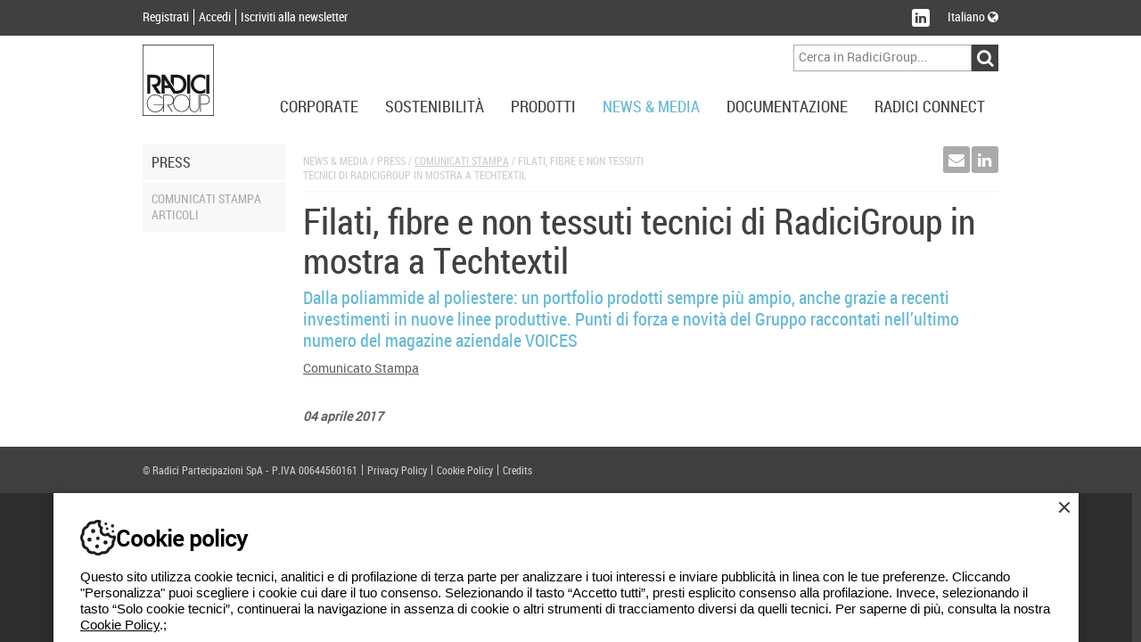

--- FILE ---
content_type: text/html; charset=utf-8
request_url: https://asia.radicigroup.com/it/news-media/comunicati-stampa/filati-fibre-e-non-tessuti-tecnici-di-radicigroup-in-mostra-a-techtextil-36749
body_size: 9932
content:
<!DOCTYPE html>
<html lang="it">
<head prefix="og: http://ogp.me/ns#/">
    <meta charset="UTF-8" />
    <title>Filati, fibre e non tessuti tecnici di RadiciGroup in mostra a...</title>
    <meta name="description" content="&lt;div&gt;Dalla poliammide al poliestere: un portfolio prodotti sempre pi&#249; ampio, anche grazie a recenti investimenti in nuove linee produttive. Punti di..." />
    <meta name="format-detection" content="telephone=no" />
    <meta name="application-name" content="RadiciGroup" />
    <meta name="msapplication-tooltip" content="Naviga RadiciGroup.com" />
    <meta name="msapplication-starturl" content="" />
    <meta name="msapplication-window" content="width=1024;height=768" />
    <meta name="msapplication-navbutton-color" content="#404040" />
    <meta name="msapplication-TileColor" content="#ffffff" />
    <meta name="msapplication-TileImage" content="/images/windows-tile-image.png" />
    <meta property="og:title" content="Filati, fibre e non tessuti tecnici di RadiciGroup in mostra a..." />
    <meta property="og:url" content="https://asia.radicigroup.com/it/news-media/comunicati-stampa/filati-fibre-e-non-tessuti-tecnici-di-radicigroup-in-mostra-a-techtextil-36749" />
    <meta property="og:image" content="/images/apple-touch-icon.png" />
    <meta name="viewport" content="width=device-width, initial-scale=1.0, maximum-scale=1.0, user-scalable=no">

    <link rel="shortcut icon" href="/images/favicon.ico" />
    <link rel="apple-touch-icon" href="/images/apple-touch-icon.png" />
    




    <!--[if lt IE 9]>
        <script src="~/components/html5/html5.js"></script>
        <script src="~/components/html5/html5-print.js"></script>
    <![endif]-->

    

    <link href="/styles/bundles/app?v=ilkGoGffwLgsgkGX9xiy8-vgFlkEi8ZysnF0bqGQU1M1" rel="stylesheet"/>


    <!-- Google tag (gtag.js) -->
    <script async src=https://www.googletagmanager.com/gtag/js?id=G-P7TNCWJ3P1></script>
    <script>
        window.dataLayer = window.dataLayer || [];
        function gtag() { dataLayer.push(arguments); }
        gtag('js', new Date());
        gtag('config', 'G-P7TNCWJ3P1');
    </script>


</head>
<body>


    <div id="outdated"></div>

<header id="AppHeader" class="app-header">
    <div class="profile-social-language">
        <div class="cf psl-container">
            <nav class="menu-profile fl-l">
                <ul class="cf">
                        <li class="item"><a href="/it/account/register" class="lRC14-white">Registrati</a></li>
                        <li class="item"><a href="/it/account/login" class="lRC14-white">Accedi</a></li>
                        <li class="item"><a href="/it/account/register" class="lRC14-white">Iscriviti alla newsletter</a></li>
                </ul>
            </nav>
            <div class="social-language fl-r">
                <div class="cf">
                    <nav class="menu-social fl-l">
                        <ul class="cf">
                            <li class="item"><a href="http://www.linkedin.com/company/radici-group" target="_blank" class="no-uline" title="Seguici su LinkedIn"><div class="button" data-social="linkedin"><span class="fa fa-linkedin icon"></span></div></a></li>
                        </ul>
                    </nav>
                    <div class="menu-language fl-l">
                        <div class="exp-button lRC14-white" data-type="language">
Italiano                                                                                                                                            <span class="fa fa-globe"></span>
                        </div>
                    </div>
                </div>
            </div>
        </div>
        <div class="cf expanding exp-language-newsletter">
            <div class="cf exp-container" data-type="language">
                <nav class="language txt-align-r dy-inl-bl fl-r">
                    <div class="tRC14-greyl">Seleziona un&#39;altra lingua</div>
                    <ul class="list">
                                                    <li><a href="/en" class="lRC14-white">English</a></li>
                                                    <li><a href="/de" class="lRC14-white">Deutsch</a></li>
                                                    <li><a href="/pt" class="lRC14-white">Portugu&#234;s</a></li>
                                                    <li><a href="/cn" class="lRC14-white">中國</a></li>
                    </ul>
                </nav>
            </div>
        </div>
    </div>
    <div class="logo-menu-navigation">
        <div class="cf lmn-container">
            <div class="fl-l logo"><a href="/it"><img src="/Images/logo.svg" alt="RadiciGroup, il produttore italiano di intermedi chimici, materie plastiche, fibre sintetiche e nontessuto." class="sprite-logo" width="80" height="80" /></a></div>
            <div class="fl-r search-area">
                <div class="wrap-menu-button cf">
                    <div class="fl-r button dy-inl-bl cur-p"><span class="fa fa-reorder"></span></div>
                </div>
                <div class="search form cf">
<form action="/it/ricerca" id="SearchForm" method="get">                        <div class="fl-r cf">
                            <div class="fl-l"><input class="textbox" id="Searchtext" name="searchtext" placeholder="Cerca in RadiciGroup..." type="text" value="" /></div>
                            <div class="fl-l"><input id="ButtonSearch" type="submit" value="&#xf002;" class="button-search cur-p disable-on-submit fa fa-input" /></div>
                        </div>
</form>                </div>
            </div>
        </div>
        <nav class="wrap-menu">
            <div class="exp-topmenu-smartphone"><span class="fa fa-reorder"></span></div>
            <div class="menu-navigation cf">
                <ul class="fl-r items cf" data-is-nav="true">
                    <li class="fl-l item"><div class="exp-button lRC18-greyd upcase" data-type="corporate">Corporate</div></li>
                    <li class="fl-l item"><div class="exp-button lRC18-greyd upcase" data-type="sustainability">Sostenibilit&#224;</div></li>
                    <li class="fl-l item"><div class="exp-button lRC18-greyd upcase" data-type="products">Prodotti</div></li>
                    <li class="fl-l item"><div class="exp-button lRC18-greyd upcase" data-type="news-media">News &amp; Media</div></li>
                    <li class="fl-l item"><div class="exp-button lRC18-greyd upcase" data-type="documentation">Documentazione</div></li>
                    <li class="fl-l item"><div class="exp-button lRC18-greyd upcase" data-type="radici-connect">Radici Connect</div></li>
                </ul>
            </div>
            <div class="topmenu-container">
<div class="expanding topmenu">
    <div class="exp-container cf" data-type="corporate">
        <div class="span-2">
            <div class="topmenu-group">
                <div class="title-menu tRC16-bluel upcase">
RadiciGroup                </div>
                <nav class="list">
                    <ul>
                                    <li><a href="/it/corporate/radicigroup/profilo" class="lRC14-greyl upcase">Profilo</a></li>
                                    <li><a href="/it/corporate/radicigroup/governance" class="lRC14-greyl upcase">Governance</a></li>
                                    <li><a href="/it/corporate/radicigroup/codice-etico" class="lRC14-greyl upcase">Codice Etico</a></li>
                                    <li><a href="/it/corporate/radicigroup/storia" class="lRC14-greyl upcase">La storia</a></li>
                                    <li><a href="/it/corporate/radicigroup/visione-valori" class="lRC14-greyl upcase">Visione e valori</a></li>
                                    <li><a href="/it/corporate/radicigroup/politica-qualita" class="lRC14-greyl upcase">Politica</a></li>
                                    <li><a href="/it/corporate/radicigroup/brochure" class="lRC14-greyl upcase">Brochure</a></li>
                                    <li><a href="/it/corporate/radicigroup/contatti" class="lRC14-greyl upcase">Contatti</a></li>
                    </ul>
                </nav>
            </div>
        </div>
        <div class="span-2">
            <div class="topmenu-group">
                <div class="title-menu tRC16-bluel upcase">
Specialty Chemicals                </div>
                <nav class="list">
                    <ul>
                                    <li><a href="/it/corporate/chemicals/profilo" class="lRC14-greyl upcase">Profilo</a></li>
                                    <li><a href="/it/corporate/chemicals/storia" class="lRC14-greyl upcase">La Storia</a></li>
                                    <li><a href="/it/corporate/chemicals/visione-valori" class="lRC14-greyl upcase">Visione e valori</a></li>
                                    <li><a href="/it/prodotti/mercati/chemicals" target="" class="lRC14-greyl upcase">Mercati</a></li>
                                    <li><a href="/it/documentazione/certificati/chemicals" target="" class="lRC14-greyl upcase">Certificazioni</a></li>
                                    <li><a href="/it/documentazione/brochure/chemicals" target="" class="lRC14-greyl upcase">Brochure</a></li>
                                    <li><a href="/it/corporate/chemicals/contatti" class="lRC14-greyl upcase">Contatti</a></li>
                                    <li><a href="/it/corporate/chemicals/modello231" class="lRC14-greyl upcase">Informative al pubblico</a></li>
                    </ul>
                </nav>
            </div>
        </div>
        <div class="span-2">
            <div class="topmenu-group">
                <div class="title-menu tRC16-bluel upcase">
High Performance Polymers                </div>
                <nav class="list">
                    <ul>
                                    <li><a href="/it/corporate/plastics/profilo" class="lRC14-greyl upcase">Profilo</a></li>
                                    <li><a href="/it/corporate/plastics/storia" class="lRC14-greyl upcase">La storia</a></li>
                                    <li><a href="/it/corporate/plastics/visione-valori" class="lRC14-greyl upcase">Visione e valori</a></li>
                                    <li><a href="/it/prodotti/mercati/plastics" target="" class="lRC14-greyl upcase">Mercati</a></li>
                                    <li><a href="/it/documentazione/certificati/plastics" target="" class="lRC14-greyl upcase">Certificazioni</a></li>
                                    <li><a href="/it/documentazione/brochure/plastics" target="" class="lRC14-greyl upcase">Brochure</a></li>
                                    <li><a href="/it/corporate/plastics/contatti" class="lRC14-greyl upcase">Contatti</a></li>
                    </ul>
                </nav>
            </div>
        </div>
        <div class="span-2">
            <div class="topmenu-group">
                <div class="title-menu tRC16-bluel upcase">
Advanced Textile Solutions                </div>
                <nav class="list">
                    <ul>
                                    <li><a href="/it/corporate/fibres-and-nw/profilo" class="lRC14-greyl upcase">Profilo</a></li>
                                    <li><a href="/it/corporate/fibres-and-nw/storia" class="lRC14-greyl upcase">La storia</a></li>
                                    <li><a href="/it/corporate/fibres-and-nw/visione-valori" class="lRC14-greyl upcase">Visione e valori</a></li>
                                    <li><a href="/it/prodotti/mercati/fibres" target="" class="lRC14-greyl upcase">Mercati</a></li>
                                    <li><a href="/it/documentazione/certificati/fibres-and-nw" target="" class="lRC14-greyl upcase">Certificazioni</a></li>
                                    <li><a href="/it/documentazione/brochure/fibres-and-nw" target="" class="lRC14-greyl upcase">Brochure</a></li>
                                    <li><a href="/it/corporate/fibres-and-nw/contatti" class="lRC14-greyl upcase">Contatti</a></li>
                    </ul>
                </nav>
            </div>
        </div>
        <div class="span-2">
            <div class="topmenu-group">
                <div class="title-menu tRC16-bluel upcase">
Holding                </div>
                <nav class="list">
                    <ul>
                                    <li><a href="/it/corporate/holding/radici-innova" class="lRC14-greyl upcase">Radici InNova</a></li>
                    </ul>
                </nav>
            </div>
        </div>
        <div class="span-2">
            <div class="topmenu-group">
                <div class="title-menu tRC16-bluel upcase">
Arte &amp; Cultura                </div>
                <nav class="list">
                    <ul>
                                    <li><a href="/it/corporate/arte-cultura/radicigroup-cultura" class="lRC14-greyl upcase">Cultura</a></li>
                                    <li><a href="/it/corporate/arte-cultura/arte" class="lRC14-greyl upcase">Arte</a></li>
                                    <li><a href="/it/corporate/arte-cultura/architettura" class="lRC14-greyl upcase">Architettura</a></li>
                                    <li><a href="/it/corporate/arte-cultura/sociale" class="lRC14-greyl upcase">Sociale</a></li>
                                    <li><a href="/it/corporate/arte-cultura/sport" class="lRC14-greyl upcase">Sport</a></li>
                    </ul>
                </nav>
            </div>
        </div>
        <div class="span-2">
            <div class="topmenu-group">
                <div class="title-menu tRC16-bluel upcase">
Network                </div>
                <nav class="list">
                    <ul>
                                    <li><a href="http://www.geogreen.it/It/Home/Home.aspx" target="_blank" class="lRC14-greyl upcase">Geogreen</a></li>
                                    <li><a href="http://www.itemagroup.com/" target="_blank" class="lRC14-greyl upcase">Itema</a></li>
                                    <li><a href="https://www.hotelsanmarco.com/it" target="_blank" class="lRC14-greyl upcase">Hotel San Marco</a></li>
                    </ul>
                </nav>
            </div>
        </div>

    </div>
    <div class="exp-container cf" data-type="sustainability">
        <div class="span-2">
            <div class="topmenu-group">
                <div class="title-menu tRC16-bluel upcase">
Overview                </div>
                <nav class="list">
                    <ul>
                                    <li><a href="/it/sostenibilita" class="lRC14-greyl upcase">La sostenibilit&#224; secondo RadiciGroup</a></li>
                    </ul>
                </nav>
            </div>
        </div>
        <div class="span-2">
            <div class="topmenu-group">
                <div class="title-menu tRC16-bluel upcase">
Principi etici                </div>
                <nav class="list">
                    <ul>
                                    <li><a href="/it/sostenibilita/principi-etici/politiche-gruppo" class="lRC14-greyl upcase">Politiche di Gruppo</a></li>
                                    <li><a href="/it/sostenibilita/principi-etici/codici-condotta" class="lRC14-greyl upcase">Codice di Condotta dei Fornitori</a></li>
                                    <li><a href="/it/sostenibilita/principi-etici/codici-condotta-clienti" class="lRC14-greyl upcase">Codice di Condotta dei Clienti</a></li>
                    </ul>
                </nav>
            </div>
        </div>
        <div class="span-2">
            <div class="topmenu-group">
                <div class="title-menu tRC16-bluel upcase">
Bilancio                </div>
                <nav class="list">
                    <ul>
                                    <li><a href="/it/documentazione/corporate/bilancio" target="" class="lRC14-greyl upcase">Bilancio di Sostenibilità</a></li>
                                    <li><a href="/it/sostenibilita/bilancio/responsible-care" class="lRC14-greyl upcase">Responsible Care</a></li>
                    </ul>
                </nav>
            </div>
        </div>
        <div class="span-2">
            <div class="topmenu-group">
                <div class="title-menu tRC16-bluel upcase">
Sistemi di gestione                </div>
                <nav class="list">
                    <ul>
                                    <li><a href="/it/sostenibilita/sistemi-di-gestione/ambiente" class="lRC14-greyl upcase">Ambiente</a></li>
                                    <li><a href="/it/sostenibilita/sistemi-di-gestione/energia" class="lRC14-greyl upcase">Energia</a></li>
                                    <li><a href="/it/sostenibilita/sistemi-di-gestione/vde" class="lRC14-greyl upcase">VDE</a></li>
                                    <li><a href="/it/sostenibilita/sistemi-di-gestione/sicurezza" class="lRC14-greyl upcase">Sicurezza</a></li>
                                    <li><a href="/it/sostenibilita/sistemi-di-gestione/qualit%C3%A0" class="lRC14-greyl upcase">Qualità</a></li>
                                    <li><a href="/it/sostenibilita/sistemi-di-gestione/prodotto" class="lRC14-greyl upcase">Prodotto</a></li>
                                    <li><a href="/it/sostenibilita/sistemi-di-gestione/organizzazione" class="lRC14-greyl upcase">Organizzazione</a></li>
                                    <li><a href="/it/sostenibilita/sistemi-di-gestione/reach" class="lRC14-greyl upcase">Reach</a></li>
                    </ul>
                </nav>
            </div>
        </div>

    </div>
    <div class="exp-container cf" data-type="products">
        <div class="span-2">
            <div class="topmenu-group">
                <div class="title-menu tRC16-bluel upcase">Specialty Chemicals</div>
<nav class="list">
    <ul>
            <li><a href="/it/prodotti/chemicals" class="lRC14-greyl upcase">Overview</a></li>
                <li><a href="/it/prodotti/chemicals/poliammide-6-poliammide-66-radipol" class="lRC14-greyl upcase">RadiPol®</a></li>
                <li><a href="/it/prodotti/chemicals/acido-adipico-radichem" class="lRC14-greyl upcase">RadiChem®</a></li>
    </ul>
</nav>
            </div>
        </div>
        <div class="span-2">
            <div class="topmenu-group">
                <div class="title-menu tRC16-bluel upcase">High Performance Polymers</div>
<nav class="list">
    <ul>
            <li><a href="/it/prodotti/plastics" class="lRC14-greyl upcase">Overview</a></li>
                <li><a href="/it/prodotti/plastics/poliammide-bio" class="lRC14-greyl upcase">Bionside™</a></li>
                <li><a href="/it/prodotti/plastics/tecnopolimeri-sostenibili-renycle" class="lRC14-greyl upcase">Renycle®</a></li>
                <li><a href="/it/prodotti/plastics/pa6-pa66-pa6-10-pa6-12-radilon" class="lRC14-greyl upcase">Radilon®</a></li>
                <li><a href="/it/prodotti/plastics/polimeri-speciali-radistrong" class="lRC14-greyl upcase">Radistrong®</a></li>
                <li><a href="/it/prodotti/plastics/torzen" class="lRC14-greyl upcase">Torzen®</a></li>
                <li><a href="/it/prodotti/plastics/elastomeri-termoplastici-heraflex" class="lRC14-greyl upcase">Heraflex®</a></li>
                <li><a href="/it/prodotti/plastics/radiflam" class="lRC14-greyl upcase">Radiflam®</a></li>
                <li><a href="/it/prodotti/plastics/polibutilene-tereftalato-raditer" class="lRC14-greyl upcase">Raditer®</a></li>
                <li><a href="/it/prodotti/plastics/copolimero-acetalico-heraform" class="lRC14-greyl upcase">Heraform®</a></li>
                <li><a href="/it/prodotti/plastics/raditeck" class="lRC14-greyl upcase">Raditeck®</a></li>
    </ul>
</nav>
            </div>
        </div>
        <div class="span-2">
            <div class="topmenu-group">
                <div class="title-menu tRC16-bluel upcase">Advanced Textile Solutions</div>
<nav class="list">
    <ul>
            <li><a href="/it/prodotti/fibres-and-nw" class="lRC14-greyl upcase">Overview</a></li>
                <li><a href="/it/prodotti/fibres-and-nw/radipeople" class="lRC14-greyl upcase">Radipeople®</a></li>
                <li><a href="/it/prodotti/fibres-and-nw/filato-bio" class="lRC14-greyl upcase">Biofeel®</a></li>
                <li><a href="/it/prodotti/fibres-and-nw/spunbond-riciclato" class="lRC14-greyl upcase">Respunsible®</a></li>
                <li><a href="/it/prodotti/fibres-and-nw/poliestere-riciclato" class="lRC14-greyl upcase">Repetable®</a></li>
                <li><a href="/it/prodotti/fibres-and-nw/nylon-6-riciclato" class="lRC14-greyl upcase">Renycle®</a></li>
                <li><a href="/it/prodotti/fibres-and-nw/poliammide-pa6-pa66-pa6-10-pa6-12-radilon" class="lRC14-greyl upcase">Radilon®</a></li>
                <li><a href="/it/prodotti/fibres-and-nw/poy-starlight" class="lRC14-greyl upcase">Starlight®</a></li>
                <li><a href="/it/prodotti/fibres-and-nw/fibra-bicomponente-microfibra-radyarn" class="lRC14-greyl upcase">Radyarn®</a></li>
                <li><a href="/it/prodotti/fibres-and-nw/radifloor" class="lRC14-greyl upcase">Radifloor®</a></li>
                <li><a href="/it/prodotti/fibres-and-nw/filo-poliammide-raditeck" class="lRC14-greyl upcase">Raditeck®</a></li>
                <li><a href="/it/prodotti/fibres-and-nw/filato-acrilico-crylor" class="lRC14-greyl upcase">Crylor®</a></li>
                <li><a href="/it/prodotti/fibres-and-nw/fiocco-di-poliammide-6-dorix" class="lRC14-greyl upcase">dorix®</a></li>
                <li><a href="/it/prodotti/fibres-and-nw/dylar" class="lRC14-greyl upcase">Dylar®</a></li>
                <li><a href="/it/prodotti/fibres-and-nw/non-tessuti-radimelt" class="lRC14-greyl upcase">Radimelt®</a></li>
    </ul>
</nav>
            </div>
        </div>
        <div class="span-2">
            <div class="topmenu-group">
                <div class="title-menu tRC16-bluel upcase">Applicazioni<br /><br/></div>
                <nav class="list">
                    <ul>
                            <li><a href="/it/prodotti/applicazioni/cosmesi/overview" class="lRC14-greyl upcase">Cosmesi</a></li>
                            <li><a href="/it/prodotti/applicazioni/automotive/overview" class="lRC14-greyl upcase">Automotive</a></li>
                            <li><a href="/it/prodotti/applicazioni/emobility/overview" class="lRC14-greyl upcase">E-mobility</a></li>
                            <li><a href="/it/prodotti/applicazioni/tecnico-industriale/overview" class="lRC14-greyl upcase">Tecnico/industriale</a></li>
                            <li><a href="/it/prodotti/applicazioni/abbigliamento/overview" class="lRC14-greyl upcase">Abbigliamento</a></li>
                            <li><a href="/it/prodotti/applicazioni/sport/overview" class="lRC14-greyl upcase">Sport</a></li>
                            <li><a href="/it/prodotti/applicazioni/arredamento/overview" class="lRC14-greyl upcase">Arredamento</a></li>
                            <li><a href="/it/prodotti/applicazioni/edilizia/overview" class="lRC14-greyl upcase">Edilizia</a></li>
                            <li><a href="/it/prodotti/applicazioni/elettrico-elettronico/overview" class="lRC14-greyl upcase">Elettrico &amp; elettronico</a></li>
                            <li><a href="/it/prodotti/applicazioni/beni-di-consumo/overview" class="lRC14-greyl upcase">Beni di consumo</a></li>
                            <li><a href="/it/prodotti/applicazioni/water-management/overview" class="lRC14-greyl upcase">Water management</a></li>
                            <li><a href="/it/prodotti/applicazioni/additive-manufacturing/overview" class="lRC14-greyl upcase">Additive Manufacturing</a></li>
                    </ul>
                </nav>
            </div>
        </div>
        <div class="span-2">
            <div class="topmenu-group">
                <div class="title-menu tRC16-bluel upcase">
                            <span>Mercati </span>
                            <br />
                            <span></span>
                            <br />
                </div>
                <nav class="list">
                    <ul>
                                    <li><a href="/it/prodotti/mercati/overview" class="lRC14-greyl upcase">Overview</a></li>
                                    <li><a href="/it/prodotti/mercati/chemicals" class="lRC14-greyl upcase">Specialty Chemicals</a></li>
                                    <li><a href="/it/prodotti/mercati/plastics" class="lRC14-greyl upcase">High Performance Polymers</a></li>
                                    <li><a href="/it/prodotti/mercati/fibres" class="lRC14-greyl upcase">Advanced Textile Solutions</a></li>
                    </ul>
                </nav>
            </div>
        </div>
        <div class="span-2">
            <div class="topmenu-group">
                <div class="title-menu tRC16-bluel upcase">
                            <span>Focus </span>
                            <br />
                            <span></span>
                            <br />
                </div>
                <nav class="list">
                    <ul>
                                    <li><a href="/it/prodotti/focus/campus" class="lRC14-greyl upcase">Campus</a></li>
                    </ul>
                </nav>
            </div>
        </div>

    </div>
    <div class="exp-container cf" data-type="news-media">
        <div class="span-2">
            <div class="topmenu-group">
                <div class="title-menu tRC16-bluel upcase">News</div>
                <nav class="list">
                    <ul>
                        <li><a href="/it/news-media/news" class="lRC14-greyl upcase">In primo piano</a></li>
                        <li><a href="/it/news-media/news?tags=Event" class="lRC14-greyl upcase">Eventi</a></li>
                        <li><a href="/it/news-media/news?tags=Chemicals" class="lRC14-greyl upcase">Specialty Chemicals</a></li>
                        <li><a href="/it/news-media/news?tags=Plastics" class="lRC14-greyl upcase">High Performance Polymers</a></li>
                        <li><a href="/it/news-media/news?tags=Fibres%20and%20NW" class="lRC14-greyl upcase">Advanced Textile Solutions</a></li>
                        <li><a href="/it/news-media/news?tags=Sustainability" class="lRC14-greyl upcase">Sostenibilit&#224;</a></li>
                    </ul>
                </nav>
            </div>
        </div>


        <div class="span-2">
            <div class="topmenu-group">
                <div class="title-menu tRC16-bluel upcase">Press</div>
                <nav class="list">
                    <ul>
                        <li><a href="/it/news-media/comunicati-stampa" class="lRC14-greyl upcase">Comunicati stampa</a></li>
                        <li><a href="/it/news-media/articoli" class="lRC14-greyl upcase">Articoli</a></li>
                    </ul>
                </nav>
            </div>
        </div>

        <div class="span-2">
            <div class="topmenu-group">
                <div class="title-menu tRC16-bluel upcase">Newsletter</div>
                <nav class="list">
                    <ul>
                        <li><a href="/it/account/register" class="lRC14-greyl upcase">Registrati</a></li>
                        <li><a href="/it/account/newsletterunsubscribe" class="lRC14-greyl upcase">Rimuoviti</a></li>
                    </ul>
                </nav>
            </div>
        </div>
    </div>
    <div class="exp-container cf" data-type="documentation">
        <div class="span-2">
            <div class="topmenu-group">
                <div class="title-menu tRC16-bluel upcase">
Corporate                </div>
                <nav class="list">
                    <ul>
                                    <li><a href="/it/documentazione/corporate/bilancio" class="lRC14-greyl upcase">Bilancio</a></li>
                                    <li><a href="/it/documentazione/corporate/to-be-glocal" class="lRC14-greyl upcase">To Be Glocal</a></li>
                                    <li><a href="/it/documentazione/corporate/libro-bianco" class="lRC14-greyl upcase">Libro bianco</a></li>
                    </ul>
                </nav>
            </div>
        </div>
        <div class="span-2">
            <div class="topmenu-group">
                <div class="title-menu tRC16-bluel upcase">
Brochure                </div>
                <nav class="list">
                    <ul>
                                    <li><a href="/it/documentazione/brochure/chemicals" class="lRC14-greyl upcase">Specialty Chemicals</a></li>
                                    <li><a href="/it/documentazione/brochure/plastics" class="lRC14-greyl upcase">High Performance Polymers</a></li>
                                    <li><a href="/it/documentazione/brochure/fibres-and-nw" class="lRC14-greyl upcase">Advanced Textile Solutions</a></li>
                    </ul>
                </nav>
            </div>
        </div>
        <div class="span-2">
            <div class="topmenu-group">
                <div class="title-menu tRC16-bluel upcase">
Certificazioni                </div>
                <nav class="list">
                    <ul>
                                    <li><a href="/it/documentazione/certificati/chemicals" class="lRC14-greyl upcase">Specialty Chemicals</a></li>
                                    <li><a href="/it/documentazione/certificati/plastics" class="lRC14-greyl upcase">High Perfomance Polymers</a></li>
                                    <li><a href="/it/documentazione/certificati/fibres-and-nw" class="lRC14-greyl upcase">Advanced Textile Solutions</a></li>
                                    <li><a href="/it/documentazione/certificati/corporate" class="lRC14-greyl upcase">Corporate</a></li>
                    </ul>
                </nav>
            </div>
        </div>
        <div class="span-2">
            <div class="topmenu-group">
                <div class="title-menu tRC16-bluel upcase">
Innovazione                </div>
                <nav class="list">
                    <ul>
                                    <li><a href="/it/documentazione/normative/programmi" class="lRC14-greyl upcase">Progetti Finanziati</a></li>
                                    <li><a href="/it/documentazione/normative/partnership" class="lRC14-greyl upcase">Partnership</a></li>
                                    <li><a href="/it/documentazione/normative/ulisse" class="lRC14-greyl upcase">Progetto Ulisse</a></li>
                    </ul>
                </nav>
            </div>
        </div>
        <div class="span-2">
            <div class="topmenu-group">
                <div class="title-menu tRC16-bluel upcase">
GRI per i fornitori                </div>
                <nav class="list">
                    <ul>
                                    <li><a href="/it/documentazione/gri-per-fornitori/chemicals" class="lRC14-greyl upcase">Specialty Chemicals</a></li>
                                    <li><a href="/it/documentazione/gri-per-fornitori/plastics" class="lRC14-greyl upcase">High Performance Polymers</a></li>
                                    <li><a href="/it/documentazione/gri-per-fornitori/fibres-and-nw" class="lRC14-greyl upcase">Advanced Textile Solutions</a></li>
                    </ul>
                </nav>
            </div>
        </div>

    </div>
    <div class="exp-container cf" data-type="radici-connect">
        <div class="span-2">
            <div class="topmenu-group">
                <div class="title-menu tRC16-bluel upcase">Sales Net</div>
                <nav class="list">
                    <ul>
                        <li><a href="/it/radici-connect/sales-net/radicigroup" class="lRC14-greyl upcase">RadiciGroup</a></li>
                        <li><a href="/it/radici-connect/sales-net/chemicals" class="lRC14-greyl upcase">Specialty Chemicals</a></li>
                        <li><a href="/it/radici-connect/sales-net/plastics" class="lRC14-greyl upcase">High Performance Polymers</a></li>
                        <li><a href="/it/radici-connect/sales-net/fibres-and-nw" class="lRC14-greyl upcase">Advanced Textile Solutions</a></li>
                    </ul>
                </nav>
            </div>
        </div>
        <div class="span-2">
            <div class="topmenu-group">
                <div class="title-menu tRC16-bluel upcase">Worldwide</div>
                <nav class="list">
                    <ul>
                        <li><a href="/it/radici-connect/world-wide/radicigroup" class="lRC14-greyl upcase">RadiciGroup</a></li>
                        <li><a href="/it/radici-connect/world-wide/chemicals" class="lRC14-greyl upcase">Specialty Chemicals</a></li>
                        <li><a href="/it/radici-connect/world-wide/plastics" class="lRC14-greyl upcase">High Performance Polymers</a></li>
                        <li><a href="/it/radici-connect/world-wide/fibres-and-nw" class="lRC14-greyl upcase">Advanced Textile Solutions</a></li>
                    </ul>
                </nav>
            </div>
        </div>
        <div class="span-2">
            <div class="topmenu-group">
                <div class="title-menu tRC16-bluel upcase">
Radici World                </div>
                <nav class="list">
                    <ul>
                                    <li><a href="http://www.radici.com" target="_blank" class="lRC14-greyl upcase">Radici.com</a></li>
                                    <li><a href="http://www.geogreen.it/" target="_blank" class="lRC14-greyl upcase">Geogreen</a></li>
                                    <li><a href="https://www.hotelsanmarco.com" target="_blank" class="lRC14-greyl upcase">Hotel S.Marco</a></li>
                                    <li><a href="http://www.itemagroup.com/index.php" target="_blank" class="lRC14-greyl upcase">Itema.com</a></li>
                                    <li><a href="/it/corporate/radicigroup/profilo" target="_self" class="lRC14-greyl upcase">RadiciGroup</a></li>
                    </ul>
                </nav>
            </div>
        </div>
        <div class="span-2">
            <div class="topmenu-group">
                <div class="title-menu tRC16-bluel upcase">Social Network</div>
                <nav class="list">
                    <ul>
                        <li><a href="http://www.linkedin.com/company/radici-group" target="_blank" class="lRC14-greyl upcase">LinkedIn</a></li>
                    </ul>
                </nav>
            </div>
        </div>
        <div class="span-2">
            <div class="topmenu-group">
                <div class="title-menu tRC16-bluel upcase">
Lavora con noi                </div>
                <nav class="list">
                    <ul>
                                    <li><a href="https://careers.radicigroup.com/" target="_blank" class="lRC14-greyl upcase">Opportunità</a></li>
                    </ul>
                </nav>
            </div>
        </div>

    </div>
</div>
            </div>
        </nav>
    </div>
</header>

    <div class="app-contents">
    <div class="container-items">
        <div class="page">
            <div class="cf container">
                <div class="side-menu-container span-2">
                    <nav class="side-menu">
                        <div class="side-exp-button tRC16-greyd upcase cf"><div class="title fl-r hden"><span class="fa fa-reorder"></span></div>Press</div>
                        <div class="side-exp-contents">
                            <ul class="list-links">
                                <li class="item"><a href="/it/news-media/comunicati-stampa" class="lRC14-greyl-bluel upcase">Comunicati stampa</a></li>
                                <li class="item"><a href="/it/news-media/articoli" class="lRC14-greyl-bluel upcase">Articoli</a></li>
                            </ul>
                        </div>
                    </nav>
                </div>
                <section class="contents-container span-10">
                    <div class="cf bread-crumb">
                        <div itemscope itemtype="http://data-vocabulary.org/Breadcrumb" class="bread-crumb-contents fl-l tRC12-greyxl upcase">
                            <span itemprop="title">News &amp; Media</span> / <span itemprop="title">Press</span> / <a href="/it/news-media/comunicati-stampa" itemprop="url" class="lRC12-greyxl-greyl"><span itemprop="title">Comunicati stampa</span></a> / <span itemprop="title">Filati, fibre e non tessuti tecnici di RadiciGroup in mostra a Techtextil </span>
                        </div>
<nav class="sharrre-contents fl-r">
    <div class="dy-inl-bl sharrre-item"><a href="mailto:?subject=Filati, fibre e non tessuti tecnici di RadiciGroup in mostra a...&amp;body=https://asia.radicigroup.com/it/news-media/comunicati-stampa/filati-fibre-e-non-tessuti-tecnici-di-radicigroup-in-mostra-a-techtextil-36749" class="no-uline"><div id="email" class="sharrre-button cur-p"><span class="fa fa-envelope icon"></span></div></a></div>
    <div class="dy-inl-bl sharrre-item"><div id="linkedin" data-url="https://asia.radicigroup.com/it/news-media/comunicati-stampa/filati-fibre-e-non-tessuti-tecnici-di-radicigroup-in-mostra-a-techtextil-36749" data-text="" data-title="LinkedIn" class="sharrre-button cur-p"><span class="fa fa-linkedin icon"></span></div></div>
    <div class="temps hden">
            <div class="temp" data-social="linkedin">
                <span class="fa fa-linkedin icon"></span><span class="count">{total}</span>
            </div>
        </div>
</nav>
                    </div>
                    <article class="detail">
                        <div class="title tRC40-greyd">Filati, fibre e non tessuti tecnici di RadiciGroup in mostra a Techtextil </div>
                        <h1 class="abstract tRC20-bluel txt-em"><div>Dalla poliammide al poliestere: un portfolio prodotti sempre più ampio, anche grazie a recenti investimenti in nuove linee produttive. Punti di forza e novità del Gruppo raccontati nell’ultimo numero del magazine aziendale VOICES</div>
</h1>
                        <div class="description full-editor cf"><div><a data-media="document" href="/documents/fb927370-7556-49e3-8beb-38b15c0f3b17">Comunicato Stampa</a></div>
<br /><br /><strong><em>04 aprile 2017</em></strong></div>
                    </article>
                </section>
            </div>
        </div>
    </div>
</div>
    <footer class="app-footer">
        <div class="cf contents">
            <nav class="copyright tRC12-greyxl">
                <ul class="cf menu">
                    <li class="fl-l item-menu">&#169; Radici Partecipazioni SpA - P.IVA 00644560161</li>
                    <li class="fl-l item-menu"><a href="/it/supporto/terms-conditions" class="lRC12-greyxl">Privacy Policy</a></li>
                    <li class="fl-l item-menu"><a href="/it/supporto/cookie-policy" class="lRC12-greyxl">Cookie Policy</a></li>
                    <li class="fl-l item-menu">
                        <div class="credits dy-inl-bl">
                            <div class="tooltip hden">
                                <div class="items">
                                    <div class="item cf">
                                        <a href="http://www.moltimedia.it" target="_blank" class="lRC12-black">
                                            <div class="fl-l"><img src="[data-uri]" class="credits-icon" alt="Moltimedia" width="18" height="18" /></div>
                                            <div class="fl-l company-name">Moltimedia</div>
                                        </a>
                                    </div>
                                    <div class="item cf">
                                        <a href="http://www.xtra.it" target="_blank" class="lRC12-black">
                                            <div class="fl-l"><img src="[data-uri]" class="credits-icon" alt="Xtra" width="18" height="18" /></div>
                                            <div class="fl-l company-name">XTRA</div>
                                        </a>
                                    </div>
                                </div>
                                <div class="arrow-down"></div>
                            </div>
                            <div class="label">Credits</div>
                        </div>
                    </li>
                </ul>
            </nav>
        </div>
    </footer>

<div class="cookie-toast-wrap hden">
    <div class="wrapper">
        <div class="cookie-toast hden">
            <span id="CloseOnlyTech" class="close"><img src="/Images/close.svg" width="18" height="18" class="image" alt="Solo cookie tecnici" /></span>
            <div class="description">
                <div class="title"><img src="/Images/cookie.svg" class="icon" />Cookie policy</div>
                <div class="content">


                    Questo sito utilizza cookie tecnici, analitici e di profilazione di terza parte per analizzare i tuoi interessi e inviare pubblicità in linea con le tue preferenze. Cliccando "Personalizza" puoi scegliere i cookie cui dare il tuo consenso. Selezionando il tasto “Accetto tutti”, presti esplicito consenso alla profilazione. Invece, selezionando il tasto “Solo cookie tecnici”, continuerai la navigazione in assenza di cookie o altri strumenti di tracciamento diversi da quelli tecnici. Per saperne di più, consulta la nostra <a href="/it/supporto/cookie-policy" class="link">Cookie Policy</a>.;
                </div>
            </div>
            <div class="links">
                <div class="item action">
                    <span id="ButtonAcceptAll" class="button" data-border>Accetto tutti</span>
                </div>
                <div class="item tech">
                    <span id="ButtonOnlyTech" class="button" data-border>Solo cookie tecnici</span>
                </div>
                <div class="item custom">
                    <span id="ButtonCustomize" class="button" data-border>Personalizza</span>
                </div>
            </div>
            <div class="customize hden">
                <div class="title">Preferenze sui Cookie</div>
                Questo sito utilizza cookie tecnici per consentirti di navigare attraverso i suoi contenuti. Il sito utilizza anche cookie analitici e di profilazione di terze parti per inviarti pubblicit&#224; in linea con le tue preferenze. Attraverso il presente men&#249; puoi scegliere se consentirci di utilizzare o meno i differenti tipi di cookie installati attraverso il presente sito.
                <div class="list-item">
                    <div class="item">
                        <div class="info" data-full>
                            <div class="type">Cookie Tecnici</div>
                            RadiciGroup.com, Google Analytics, Google reCAPTCHA
                        </div>
                    </div>
                    <div class="item">
                        <div class="info">
                            <div class="type">Cookie di profilazione</div>
                            Twitter, Facebook, Google Maps, Google
                        </div>
                        <div class="action">
                            <span id="ButtonActivateProfiling" class="button" data-border>Attiva</span>
                            <span id="ButtonDeactivateProfiling" class="button hden" data-border>Disattiva</span>
                        </div>
                    </div>
                </div>
                <div class="confirm">
                    <span id="ButtonCustomizeSave" class="button" data-blue>Salva preferenze</span>
                </div>
            </div>
        </div>
    </div>
</div>

<script>window.jQuery || document.write('<script src="/Components/jquery/jquery.min.js">\x3C/script>')</script>

<script>window.jQuery.migrateVersion || document.write('<script src="/Components/jquery/jquery-migrate.min.js">\x3C/script>')</script>





    

    <script src="/scripts/bundles/app?v=8awEr0Hlf_lo34s2uRJyNZZN6tPatuwMCsXlmMNU7TE1"></script>


    <!--[if lt IE 9]>
        <script type="text/javascript">
            App.responsive.isPrevIE9 = true;
        </script>
    <![endif]-->

    <script src="/Components/xtra/xtra.visual.js" type="text/javascript"></script>

    
    <script type="text/javascript">
        $(document).ready(function () {
            App.bag = {
                siteAreaName: "news-media",
                routeSupportInfoRequest: "/it/supporto/info-request"
            };
            App.initPage();
            App.socialShare();
            App.setPressReleaseAnalytics();
        });
    </script>

    <script type="application/ld+json">
        {
        "@context": "http://schema.org/",
        "@type": "BreadcrumbList",
        "itemListElement": [{
        "@type": "ListItem",
        "position": "1",
        "item": {
        "@id": "https://asia.radicigroup.com",
        "name": "Home"
        }
        },
        {
        "@type": "ListItem",
        "position": "2",
        "item": {
        "@id": "https://asia.radicigroup.com/it/news-media/comunicati-stampa",
        "name": "Comunicati stampa"
        }
        },
        {
        "@type": "ListItem",
        "position": "3",
        "item": {
        "@id": "https://asia.radicigroup.com/it/news-media/comunicati-stampa/filati-fibre-e-non-tessuti-tecnici-di-radicigroup-in-mostra-a-techtextil-36749",
        "name": "Filati, fibre e non tessuti tecnici di RadiciGroup in mostra a Techtextil "
        }
        }
        ]
        }
    </script>
    <script type="application/ld+json">
        {
        "@context": "http://schema.org",
        "@type": "NewsArticle",
        "mainEntityOfPage": {
        "@type": "WebPage",
        "@id": "https://asia.radicigroup.com/it/news-media/comunicati-stampa/filati-fibre-e-non-tessuti-tecnici-di-radicigroup-in-mostra-a-techtextil-36749"
        },
        "headline": "Filati, fibre e non tessuti tecnici di RadiciGroup in mostra a Techtextil ",
        "image": {
        "@type": "ImageObject",
        "url": "https://asia.radicigroup.com/images/logo.svg",
        "height": "600",
        "width": "800"
        },
        "datePublished": "04/04/2017",
        "author": {
        "@type": "Person",
        "name": "RadiciGroup"
        },
        "publisher": {
        "@type": "Organization",
        "name": "Radici Group",
        "logo": {
        "@type": "ImageObject",
        "url": " https://asia.radicigroup.com/images/logo.svg"
        }
        },
        "description": "Dalla poliammide al poliestere: un portfolio prodotti sempre più ampio, anche grazie a recenti investimenti in nuove linee produttive. Punti di forza e novità del Gruppo raccontati nell’ultimo numero del magazine aziendale VOICES"
        }
    </script>


    <script type="application/ld+json">
        {
        "@context": "http://schema.org/",
        "@type": "WebSite",
        "name": "Radici Group",
        "alternateName": "Radici Group",
        "url": "https://asia.radicigroup.com",
        "potentialAction": {
        "@type": "SearchAction",
        "target": "https://asia.radicigroup.com/it/search?searchtext={search_term_string}{search_term_string}",
        "query-input": "required name=search_term_string"
        }
        }
    </script>

    <script type="application/ld+json">
        {
        "@context": "http://schema.org",
        "@type": "Corporation",
        "name": "Radici Group",
        "alternateName": " Radici Group",
        "url": "https://asia.radicigroup.com",
        "logo": "https://asia.radicigroup.com/images/logo.svg",
        "contactPoint": {
        "@type": "ContactPoint",
        "telephone": "+39035715411",
        "contactType": "customer service"
        },
        "sameAs": ["https://www.facebook.com/radicigroup.world/",
        "https://twitter.com/radicigroup",
        "https://www.linkedin.com/company/radici-group",
        "https://www.youtube.com/user/radicigroup",
        "https://www.slideshare.net/radicigroup",
        "https://www.instagram.com/radicigroup/"
        ]
        }
    </script>
    <script type="text/javascript">
        (function () {
            var s = document.createElement("script"),
                e = !document.body ? document.querySelector("head") : document.body;
            s.src = "https://eu.acsbapp.com/apps/app/dist/js/app.js";
            s.async = true;
            s.onload = function () {
                acsbJS.init({
                    statementLink: "",
                    footerHtml: '<a href="https://www.accessiway.com/it/home/" target="_blank">AccessiWay. The Web Accessibility Solution</a>',
                    hideMobile: false,
                    hideTrigger: false,
                    language: "it",
                    position: "left",
                    leadColor: "#0069fb",
                    triggerColor: "#004fce",
                    triggerRadius: "50%",
                    triggerPositionX: "left",
                    triggerPositionY: "bottom",
                    triggerIcon: "people",
                    triggerSize: "medium",
                    triggerOffsetX: 20,
                    triggerOffsetY: 20,
                    mobile: {
                        triggerSize: "medium",
                        triggerPositionX: "left",
                        triggerPositionY: "bottom",
                        triggerOffsetX: 10,
                        triggerOffsetY: 10,
                        triggerRadius: "50%",
                    },
                });
            };
            e.appendChild(s);
        })();
    </script>
</body>
</html>

--- FILE ---
content_type: text/css; charset=utf-8
request_url: https://asia.radicigroup.com/styles/bundles/app?v=ilkGoGffwLgsgkGX9xiy8-vgFlkEi8ZysnF0bqGQU1M1
body_size: 24251
content:
html,body,div,span,applet,object,iframe,h1,h2,h3,h4,h5,h6,p,blockquote,pre,a,abbr,acronym,address,big,cite,code,del,dfn,em,font,img,ins,kbd,q,s,samp,small,strike,strong,sub,sup,tt,var,b,i,center,dl,dt,dd,ol,ul,li,fieldset,form,label,legend,table,caption,tbody,tfoot,thead,tr,th,td,article,aside,audio,canvas,details,figcaption,figure,footer,header,hgroup,mark,menu,meter,nav,output,progress,section,summary,time,video{border:0;outline:0;font-size:100%;vertical-align:baseline;background:transparent;margin:0;padding:0}body{line-height:1}article,aside,dialog,figure,footer,header,hgroup,nav,section,blockquote{display:block}nav ul{list-style:none}ol{list-style:decimal}ul{list-style:disc}ul ul{list-style:circle}blockquote,q{quotes:none}blockquote:before,blockquote:after,q:before,q:after{content:none}ins{text-decoration:underline}del{text-decoration:line-through}mark{background:none}abbr[title],dfn[title]{border-bottom:1px dotted #000;cursor:help}table{border-collapse:collapse;border-spacing:0}hr{display:block;height:1px;border:0;border-top:1px solid #ccc;margin:1em 0;padding:0}input[type=submit],input[type=button],button{margin:0!important;padding:0!important}input,select,a img{vertical-align:middle}h1,h2,h3,h4,h5,h6{font-weight:normal}address{font-style:normal}#outdated{font-family:Arial!important;display:none;position:fixed;top:0;left:0;width:100%;height:170px;text-align:center;text-transform:uppercase;z-index:1500;background-color:#f25648;color:#fff}#outdated h6{font-size:25px;line-height:25px;margin:30px 0 10px}#outdated p{font-size:12px;line-height:12px;margin:0}#outdated #btnUpdateBrowser{display:block;position:relative;padding:10px 20px;margin:30px auto 0;width:230px;color:#fff;text-decoration:none;border:2px solid #fff;cursor:pointer}#outdated #btnUpdateBrowser:hover{color:#f25648;background-color:#fff}#outdated .last{position:absolute;top:10px;right:25px;width:20px;height:20px}#outdated .last[dir='rtl']{right:auto!important;left:25px!important}#outdated #btnCloseUpdateBrowser{display:block;position:relative;width:100%;height:100%;text-decoration:none;color:#fff;font-size:36px;line-height:36px}* html #outdated{position:absolute}body.compensate-for-scrollbar{overflow:hidden}.fancybox-active{height:auto}.fancybox-is-hidden{left:-9999px;margin:0;position:absolute!important;top:-9999px;visibility:hidden}.fancybox-container{-webkit-backface-visibility:hidden;height:100%;left:0;outline:none;position:fixed;-webkit-tap-highlight-color:transparent;top:0;-ms-touch-action:manipulation;touch-action:manipulation;-webkit-transform:translateZ(0);transform:translateZ(0);width:100%;z-index:99992}.fancybox-container *{box-sizing:border-box}.fancybox-outer,.fancybox-inner,.fancybox-bg,.fancybox-stage{bottom:0;left:0;position:absolute;right:0;top:0}.fancybox-outer{-webkit-overflow-scrolling:touch;overflow-y:auto}.fancybox-bg{background:#1e1e1e;opacity:0;transition-duration:inherit;transition-property:opacity;transition-timing-function:cubic-bezier(.47,0,.74,.71)}.fancybox-is-open .fancybox-bg{opacity:.9;transition-timing-function:cubic-bezier(.22,.61,.36,1)}.fancybox-infobar,.fancybox-toolbar,.fancybox-caption,.fancybox-navigation .fancybox-button{direction:ltr;opacity:0;position:absolute;transition:opacity .25s ease,visibility 0s ease .25s;visibility:hidden;z-index:99997}.fancybox-show-infobar .fancybox-infobar,.fancybox-show-toolbar .fancybox-toolbar,.fancybox-show-caption .fancybox-caption,.fancybox-show-nav .fancybox-navigation .fancybox-button{opacity:1;transition:opacity .25s ease 0s,visibility 0s ease 0s;visibility:visible}.fancybox-infobar{color:#ccc;font-size:13px;-webkit-font-smoothing:subpixel-antialiased;height:44px;left:0;line-height:44px;min-width:44px;mix-blend-mode:difference;padding:0 10px;pointer-events:none;top:0;-webkit-touch-callout:none;-webkit-user-select:none;-moz-user-select:none;-ms-user-select:none;user-select:none}.fancybox-toolbar{right:0;top:0}.fancybox-stage{direction:ltr;overflow:visible;-webkit-transform:translateZ(0);transform:translateZ(0);z-index:99994}.fancybox-is-open .fancybox-stage{overflow:hidden}.fancybox-slide{-webkit-backface-visibility:hidden;display:none;height:100%;left:0;outline:none;overflow:auto;-webkit-overflow-scrolling:touch;padding:44px;position:absolute;text-align:center;top:0;transition-property:opacity,-webkit-transform;transition-property:transform,opacity;transition-property:transform,opacity,-webkit-transform;white-space:normal;width:100%;z-index:99994}.fancybox-slide::before{content:'';display:inline-block;font-size:0;height:100%;vertical-align:middle;width:0}.fancybox-is-sliding .fancybox-slide,.fancybox-slide--previous,.fancybox-slide--current,.fancybox-slide--next{display:block}.fancybox-slide--image{overflow:hidden;padding:44px 0}.fancybox-slide--image::before{display:none}.fancybox-slide--html{padding:6px}.fancybox-content{background:#fff;display:inline-block;margin:0;max-width:100%;overflow:auto;-webkit-overflow-scrolling:touch;padding:44px;position:relative;text-align:left;vertical-align:middle}.fancybox-slide--image .fancybox-content{-webkit-animation-timing-function:cubic-bezier(.5,0,.14,1);animation-timing-function:cubic-bezier(.5,0,.14,1);-webkit-backface-visibility:hidden;background:transparent;background-repeat:no-repeat;background-size:100% 100%;left:0;max-width:none;overflow:visible;padding:0;position:absolute;top:0;-webkit-transform-origin:top left;-ms-transform-origin:top left;transform-origin:top left;transition-property:opacity,-webkit-transform;transition-property:transform,opacity;transition-property:transform,opacity,-webkit-transform;-webkit-user-select:none;-moz-user-select:none;-ms-user-select:none;user-select:none;z-index:99995}.fancybox-can-zoomOut .fancybox-content{cursor:-webkit-zoom-out;cursor:zoom-out}.fancybox-can-zoomIn .fancybox-content{cursor:-webkit-zoom-in;cursor:zoom-in}.fancybox-can-swipe .fancybox-content,.fancybox-can-pan .fancybox-content{cursor:-webkit-grab;cursor:grab}.fancybox-is-grabbing .fancybox-content{cursor:-webkit-grabbing;cursor:grabbing}.fancybox-container [data-selectable='true']{cursor:text}.fancybox-image,.fancybox-spaceball{background:transparent;border:0;height:100%;left:0;margin:0;max-height:none;max-width:none;padding:0;position:absolute;top:0;-webkit-user-select:none;-moz-user-select:none;-ms-user-select:none;user-select:none;width:100%}.fancybox-spaceball{z-index:1}.fancybox-slide--video .fancybox-content,.fancybox-slide--map .fancybox-content,.fancybox-slide--iframe .fancybox-content{height:100%;overflow:visible;padding:0;width:100%}.fancybox-slide--video .fancybox-content{background:#000}.fancybox-slide--map .fancybox-content{background:#e5e3df}.fancybox-slide--iframe .fancybox-content{background:#fff}.fancybox-video,.fancybox-iframe{background:transparent;border:0;display:block;height:100%;margin:0;overflow:hidden;padding:0;width:100%}.fancybox-iframe{left:0;position:absolute;top:0}.fancybox-error{background:#fff;cursor:default;max-width:400px;padding:40px;width:100%}.fancybox-error p{color:#444;font-size:16px;line-height:20px;margin:0;padding:0}.fancybox-button{background:rgba(30,30,30,.6);border:0;border-radius:0;box-shadow:none;cursor:pointer;display:inline-block;height:44px;margin:0;padding:10px;position:relative;transition:color .2s;vertical-align:top;visibility:inherit;width:44px}.fancybox-button,.fancybox-button:visited,.fancybox-button:link{color:#ccc}.fancybox-button:hover{color:#fff}.fancybox-button:focus{outline:none}.fancybox-button.fancybox-focus{outline:1px dotted}.fancybox-button[disabled],.fancybox-button[disabled]:hover{color:#888;cursor:default;outline:none}.fancybox-button div{height:100%}.fancybox-button svg{display:block;height:100%;overflow:visible;position:relative;width:100%}.fancybox-button svg path{fill:currentColor;stroke-width:0}.fancybox-button--play svg:nth-child(2),.fancybox-button--fsenter svg:nth-child(2){display:none}.fancybox-button--pause svg:nth-child(1),.fancybox-button--fsexit svg:nth-child(1){display:none}.fancybox-progress{background:#ff5268;height:2px;left:0;position:absolute;right:0;top:0;-webkit-transform:scaleX(0);-ms-transform:scaleX(0);transform:scaleX(0);-webkit-transform-origin:0;-ms-transform-origin:0;transform-origin:0;transition-property:-webkit-transform;transition-property:transform;transition-property:transform,-webkit-transform;transition-timing-function:linear;z-index:99998}.fancybox-close-small{background:transparent;border:0;border-radius:0;color:#ccc;cursor:pointer;opacity:.8;padding:8px;position:absolute;right:-12px;top:-44px;z-index:401}.fancybox-close-small:hover{color:#fff;opacity:1}.fancybox-slide--html .fancybox-close-small{color:currentColor;padding:10px;right:0;top:0}.fancybox-slide--image.fancybox-is-scaling .fancybox-content{overflow:hidden}.fancybox-is-scaling .fancybox-close-small,.fancybox-is-zoomable.fancybox-can-pan .fancybox-close-small{display:none}.fancybox-navigation .fancybox-button{background-clip:content-box;height:100px;opacity:0;position:absolute;top:calc(50% - 50px);width:70px}.fancybox-navigation .fancybox-button div{padding:7px}.fancybox-navigation .fancybox-button--arrow_left{left:0;padding:31px 26px 31px 6px}.fancybox-navigation .fancybox-button--arrow_right{padding:31px 6px 31px 26px;right:0}.fancybox-caption{bottom:0;color:#eee;font-size:14px;font-weight:400;left:0;line-height:1.5;padding:25px 44px 25px 44px;right:0;text-align:center;z-index:99996}.fancybox-caption::before{background-image:url([data-uri]);background-repeat:repeat-x;background-size:contain;bottom:0;content:'';display:block;left:0;pointer-events:none;position:absolute;right:0;top:-44px;z-index:-1}.fancybox-caption a,.fancybox-caption a:link,.fancybox-caption a:visited{color:#ccc;text-decoration:none}.fancybox-caption a:hover{color:#fff;text-decoration:underline}.fancybox-loading{-webkit-animation:fancybox-rotate 1s linear infinite;animation:fancybox-rotate 1s linear infinite;background:transparent;border:4px solid #888;border-bottom-color:#fff;border-radius:50%;height:50px;left:50%;margin:-25px 0 0 -25px;opacity:.7;padding:0;position:absolute;top:50%;width:50px;z-index:99999}@-webkit-keyframes fancybox-rotate{100%{-webkit-transform:rotate(360deg);transform:rotate(360deg)}}@keyframes fancybox-rotate{100%{-webkit-transform:rotate(360deg);transform:rotate(360deg)}}.fancybox-animated{transition-timing-function:cubic-bezier(0,0,.25,1)}.fancybox-fx-slide.fancybox-slide--previous{opacity:0;-webkit-transform:translate3d(-100%,0,0);transform:translate3d(-100%,0,0)}.fancybox-fx-slide.fancybox-slide--next{opacity:0;-webkit-transform:translate3d(100%,0,0);transform:translate3d(100%,0,0)}.fancybox-fx-slide.fancybox-slide--current{opacity:1;-webkit-transform:translate3d(0,0,0);transform:translate3d(0,0,0)}.fancybox-fx-fade.fancybox-slide--previous,.fancybox-fx-fade.fancybox-slide--next{opacity:0;transition-timing-function:cubic-bezier(.19,1,.22,1)}.fancybox-fx-fade.fancybox-slide--current{opacity:1}.fancybox-fx-zoom-in-out.fancybox-slide--previous{opacity:0;-webkit-transform:scale3d(1.5,1.5,1.5);transform:scale3d(1.5,1.5,1.5)}.fancybox-fx-zoom-in-out.fancybox-slide--next{opacity:0;-webkit-transform:scale3d(.5,.5,.5);transform:scale3d(.5,.5,.5)}.fancybox-fx-zoom-in-out.fancybox-slide--current{opacity:1;-webkit-transform:scale3d(1,1,1);transform:scale3d(1,1,1)}.fancybox-fx-rotate.fancybox-slide--previous{opacity:0;-webkit-transform:rotate(-360deg);-ms-transform:rotate(-360deg);transform:rotate(-360deg)}.fancybox-fx-rotate.fancybox-slide--next{opacity:0;-webkit-transform:rotate(360deg);-ms-transform:rotate(360deg);transform:rotate(360deg)}.fancybox-fx-rotate.fancybox-slide--current{opacity:1;-webkit-transform:rotate(0deg);-ms-transform:rotate(0deg);transform:rotate(0deg)}.fancybox-fx-circular.fancybox-slide--previous{opacity:0;-webkit-transform:scale3d(0,0,0) translate3d(-100%,0,0);transform:scale3d(0,0,0) translate3d(-100%,0,0)}.fancybox-fx-circular.fancybox-slide--next{opacity:0;-webkit-transform:scale3d(0,0,0) translate3d(100%,0,0);transform:scale3d(0,0,0) translate3d(100%,0,0)}.fancybox-fx-circular.fancybox-slide--current{opacity:1;-webkit-transform:scale3d(1,1,1) translate3d(0,0,0);transform:scale3d(1,1,1) translate3d(0,0,0)}.fancybox-fx-tube.fancybox-slide--previous{-webkit-transform:translate3d(-100%,0,0) scale(.1) skew(-10deg);transform:translate3d(-100%,0,0) scale(.1) skew(-10deg)}.fancybox-fx-tube.fancybox-slide--next{-webkit-transform:translate3d(100%,0,0) scale(.1) skew(10deg);transform:translate3d(100%,0,0) scale(.1) skew(10deg)}.fancybox-fx-tube.fancybox-slide--current{-webkit-transform:translate3d(0,0,0) scale(1);transform:translate3d(0,0,0) scale(1)}@media all and (max-height:576px){.fancybox-caption{padding:12px}.fancybox-slide{padding-left:6px;padding-right:6px}.fancybox-slide--image{padding:6px 0}.fancybox-slide--image .fancybox-close-small{background:#4e4e4e;color:#f2f4f6;height:36px;opacity:1;padding:6px;right:0;top:0;width:36px}}.fancybox-share{background:#f4f4f4;border-radius:3px;max-width:90%;padding:30px;text-align:center}.fancybox-share h1{color:#222;font-size:35px;font-weight:700;margin:0 0 20px 0}.fancybox-share p{margin:0;padding:0}.fancybox-share__button{border:0;border-radius:3px;display:inline-block;font-size:14px;font-weight:700;line-height:40px;margin:0 5px 10px 5px;min-width:130px;padding:0 15px;text-decoration:none;transition:all .2s;-webkit-user-select:none;-moz-user-select:none;-ms-user-select:none;user-select:none;white-space:nowrap}.fancybox-share__button:visited,.fancybox-share__button:link{color:#fff}.fancybox-share__button:hover{text-decoration:none}.fancybox-share__button--fb{background:#3b5998}.fancybox-share__button--fb:hover{background:#344e86}.fancybox-share__button--pt{background:#bd081d}.fancybox-share__button--pt:hover{background:#aa0719}.fancybox-share__button--tw{background:#1da1f2}.fancybox-share__button--tw:hover{background:#0d95e8}.fancybox-share__button svg{height:25px;margin-right:7px;position:relative;top:-1px;vertical-align:middle;width:25px}.fancybox-share__button svg path{fill:#fff}.fancybox-share__input{background:transparent;border:0;border-bottom:1px solid #d7d7d7;border-radius:0;color:#5d5b5b;font-size:14px;margin:10px 0 0 0;outline:none;padding:10px 15px;width:100%}.fancybox-thumbs{background:#ddd;bottom:0;display:none;margin:0;-webkit-overflow-scrolling:touch;-ms-overflow-style:-ms-autohiding-scrollbar;padding:2px 2px 4px 2px;position:absolute;right:0;-webkit-tap-highlight-color:transparent;top:0;width:212px;z-index:99995}.fancybox-thumbs-x{overflow-x:auto;overflow-y:hidden}.fancybox-show-thumbs .fancybox-thumbs{display:block}.fancybox-show-thumbs .fancybox-inner{right:212px}.fancybox-thumbs__list{font-size:0;height:100%;list-style:none;margin:0;overflow-x:hidden;overflow-y:auto;padding:0;position:absolute;position:relative;white-space:nowrap;width:100%}.fancybox-thumbs-x .fancybox-thumbs__list{overflow:hidden}.fancybox-thumbs-y .fancybox-thumbs__list::-webkit-scrollbar{width:7px}.fancybox-thumbs-y .fancybox-thumbs__list::-webkit-scrollbar-track{background:#fff;border-radius:10px;box-shadow:inset 0 0 6px rgba(0,0,0,.3)}.fancybox-thumbs-y .fancybox-thumbs__list::-webkit-scrollbar-thumb{background:#2a2a2a;border-radius:10px}.fancybox-thumbs__list a{-webkit-backface-visibility:hidden;backface-visibility:hidden;background-color:rgba(0,0,0,.1);background-position:center center;background-repeat:no-repeat;background-size:cover;cursor:pointer;float:left;height:75px;margin:2px;max-height:calc(100% - 8px);max-width:calc(50% - 4px);outline:none;overflow:hidden;padding:0;position:relative;-webkit-tap-highlight-color:transparent;width:100px}.fancybox-thumbs__list a::before{border:6px solid #ff5268;bottom:0;content:'';left:0;opacity:0;position:absolute;right:0;top:0;transition:all .2s cubic-bezier(.25,.46,.45,.94);z-index:99991}.fancybox-thumbs__list a:focus::before{opacity:.5}.fancybox-thumbs__list a.fancybox-thumbs-active::before{opacity:1}@media all and (max-width:576px){.fancybox-thumbs{width:110px}.fancybox-show-thumbs .fancybox-inner{right:110px}.fancybox-thumbs__list a{max-width:calc(100% - 10px)}}@font-face{font-family:'FontAwesome';src:url('../fonts/fontawesome-webfont.eot?v=4.5.0');src:url('../fonts/fontawesome-webfont.eot?#iefix&v=4.5.0') format('embedded-opentype'),url('../fonts/fontawesome-webfont.woff2?v=4.5.0') format('woff2'),url('../fonts/fontawesome-webfont.woff?v=4.5.0') format('woff'),url('../fonts/fontawesome-webfont.ttf?v=4.5.0') format('truetype'),url('../fonts/fontawesome-webfont.svg?v=4.5.0#fontawesomeregular') format('svg');font-weight:normal;font-style:normal}.fa{display:inline-block;font:normal normal normal 14px/1 FontAwesome;font-size:inherit;text-rendering:auto;-webkit-font-smoothing:antialiased;-moz-osx-font-smoothing:grayscale}.fa-lg{font-size:1.33333333em;line-height:.75em;vertical-align:-15%}.fa-2x{font-size:2em}.fa-3x{font-size:3em}.fa-4x{font-size:4em}.fa-5x{font-size:5em}.fa-fw{width:1.28571429em;text-align:center}.fa-ul{padding-left:0;margin-left:2.14285714em;list-style-type:none}.fa-ul>li{position:relative}.fa-li{position:absolute;left:-2.14285714em;width:2.14285714em;top:.14285714em;text-align:center}.fa-li.fa-lg{left:-1.85714286em}.fa-border{padding:.2em .25em .15em;border:solid .08em #eee;border-radius:.1em}.fa-pull-left{float:left}.fa-pull-right{float:right}.fa.fa-pull-left{margin-right:.3em}.fa.fa-pull-right{margin-left:.3em}.pull-right{float:right}.pull-left{float:left}.fa.pull-left{margin-right:.3em}.fa.pull-right{margin-left:.3em}.fa-spin{-webkit-animation:fa-spin 2s infinite linear;animation:fa-spin 2s infinite linear}.fa-pulse{-webkit-animation:fa-spin 1s infinite steps(8);animation:fa-spin 1s infinite steps(8)}@-webkit-keyframes fa-spin{0%{-webkit-transform:rotate(0deg);transform:rotate(0deg)}100%{-webkit-transform:rotate(359deg);transform:rotate(359deg)}}@keyframes fa-spin{0%{-webkit-transform:rotate(0deg);transform:rotate(0deg)}100%{-webkit-transform:rotate(359deg);transform:rotate(359deg)}}.fa-rotate-90{filter:progid:DXImageTransform.Microsoft.BasicImage(rotation=1);-webkit-transform:rotate(90deg);-ms-transform:rotate(90deg);transform:rotate(90deg)}.fa-rotate-180{filter:progid:DXImageTransform.Microsoft.BasicImage(rotation=2);-webkit-transform:rotate(180deg);-ms-transform:rotate(180deg);transform:rotate(180deg)}.fa-rotate-270{filter:progid:DXImageTransform.Microsoft.BasicImage(rotation=3);-webkit-transform:rotate(270deg);-ms-transform:rotate(270deg);transform:rotate(270deg)}.fa-flip-horizontal{filter:progid:DXImageTransform.Microsoft.BasicImage(rotation=0,mirror=1);-webkit-transform:scale(-1,1);-ms-transform:scale(-1,1);transform:scale(-1,1)}.fa-flip-vertical{filter:progid:DXImageTransform.Microsoft.BasicImage(rotation=2,mirror=1);-webkit-transform:scale(1,-1);-ms-transform:scale(1,-1);transform:scale(1,-1)}:root .fa-rotate-90,:root .fa-rotate-180,:root .fa-rotate-270,:root .fa-flip-horizontal,:root .fa-flip-vertical{filter:none}.fa-stack{position:relative;display:inline-block;width:2em;height:2em;line-height:2em;vertical-align:middle}.fa-stack-1x,.fa-stack-2x{position:absolute;left:0;width:100%;text-align:center}.fa-stack-1x{line-height:inherit}.fa-stack-2x{font-size:2em}.fa-inverse{color:#fff}.fa-glass:before{content:""}.fa-music:before{content:""}.fa-search:before{content:""}.fa-envelope-o:before{content:""}.fa-heart:before{content:""}.fa-star:before{content:""}.fa-star-o:before{content:""}.fa-user:before{content:""}.fa-film:before{content:""}.fa-th-large:before{content:""}.fa-th:before{content:""}.fa-th-list:before{content:""}.fa-check:before{content:""}.fa-remove:before,.fa-close:before,.fa-times:before{content:""}.fa-search-plus:before{content:""}.fa-search-minus:before{content:""}.fa-power-off:before{content:""}.fa-signal:before{content:""}.fa-gear:before,.fa-cog:before{content:""}.fa-trash-o:before{content:""}.fa-home:before{content:""}.fa-file-o:before{content:""}.fa-clock-o:before{content:""}.fa-road:before{content:""}.fa-download:before{content:""}.fa-arrow-circle-o-down:before{content:""}.fa-arrow-circle-o-up:before{content:""}.fa-inbox:before{content:""}.fa-play-circle-o:before{content:""}.fa-rotate-right:before,.fa-repeat:before{content:""}.fa-refresh:before{content:""}.fa-list-alt:before{content:""}.fa-lock:before{content:""}.fa-flag:before{content:""}.fa-headphones:before{content:""}.fa-volume-off:before{content:""}.fa-volume-down:before{content:""}.fa-volume-up:before{content:""}.fa-qrcode:before{content:""}.fa-barcode:before{content:""}.fa-tag:before{content:""}.fa-tags:before{content:""}.fa-book:before{content:""}.fa-bookmark:before{content:""}.fa-print:before{content:""}.fa-camera:before{content:""}.fa-font:before{content:""}.fa-bold:before{content:""}.fa-italic:before{content:""}.fa-text-height:before{content:""}.fa-text-width:before{content:""}.fa-align-left:before{content:""}.fa-align-center:before{content:""}.fa-align-right:before{content:""}.fa-align-justify:before{content:""}.fa-list:before{content:""}.fa-dedent:before,.fa-outdent:before{content:""}.fa-indent:before{content:""}.fa-video-camera:before{content:""}.fa-photo:before,.fa-image:before,.fa-picture-o:before{content:""}.fa-pencil:before{content:""}.fa-map-marker:before{content:""}.fa-adjust:before{content:""}.fa-tint:before{content:""}.fa-edit:before,.fa-pencil-square-o:before{content:""}.fa-share-square-o:before{content:""}.fa-check-square-o:before{content:""}.fa-arrows:before{content:""}.fa-step-backward:before{content:""}.fa-fast-backward:before{content:""}.fa-backward:before{content:""}.fa-play:before{content:""}.fa-pause:before{content:""}.fa-stop:before{content:""}.fa-forward:before{content:""}.fa-fast-forward:before{content:""}.fa-step-forward:before{content:""}.fa-eject:before{content:""}.fa-chevron-left:before{content:""}.fa-chevron-right:before{content:""}.fa-plus-circle:before{content:""}.fa-minus-circle:before{content:""}.fa-times-circle:before{content:""}.fa-check-circle:before{content:""}.fa-question-circle:before{content:""}.fa-info-circle:before{content:""}.fa-crosshairs:before{content:""}.fa-times-circle-o:before{content:""}.fa-check-circle-o:before{content:""}.fa-ban:before{content:""}.fa-arrow-left:before{content:""}.fa-arrow-right:before{content:""}.fa-arrow-up:before{content:""}.fa-arrow-down:before{content:""}.fa-mail-forward:before,.fa-share:before{content:""}.fa-expand:before{content:""}.fa-compress:before{content:""}.fa-plus:before{content:""}.fa-minus:before{content:""}.fa-asterisk:before{content:""}.fa-exclamation-circle:before{content:""}.fa-gift:before{content:""}.fa-leaf:before{content:""}.fa-fire:before{content:""}.fa-eye:before{content:""}.fa-eye-slash:before{content:""}.fa-warning:before,.fa-exclamation-triangle:before{content:""}.fa-plane:before{content:""}.fa-calendar:before{content:""}.fa-random:before{content:""}.fa-comment:before{content:""}.fa-magnet:before{content:""}.fa-chevron-up:before{content:""}.fa-chevron-down:before{content:""}.fa-retweet:before{content:""}.fa-shopping-cart:before{content:""}.fa-folder:before{content:""}.fa-folder-open:before{content:""}.fa-arrows-v:before{content:""}.fa-arrows-h:before{content:""}.fa-bar-chart-o:before,.fa-bar-chart:before{content:""}.fa-twitter-square:before{content:""}.fa-facebook-square:before{content:""}.fa-camera-retro:before{content:""}.fa-key:before{content:""}.fa-gears:before,.fa-cogs:before{content:""}.fa-comments:before{content:""}.fa-thumbs-o-up:before{content:""}.fa-thumbs-o-down:before{content:""}.fa-star-half:before{content:""}.fa-heart-o:before{content:""}.fa-sign-out:before{content:""}.fa-linkedin-square:before{content:""}.fa-thumb-tack:before{content:""}.fa-external-link:before{content:""}.fa-sign-in:before{content:""}.fa-trophy:before{content:""}.fa-github-square:before{content:""}.fa-upload:before{content:""}.fa-lemon-o:before{content:""}.fa-phone:before{content:""}.fa-square-o:before{content:""}.fa-bookmark-o:before{content:""}.fa-phone-square:before{content:""}.fa-twitter:before{content:""}.fa-facebook-f:before,.fa-facebook:before{content:""}.fa-github:before{content:""}.fa-unlock:before{content:""}.fa-credit-card:before{content:""}.fa-feed:before,.fa-rss:before{content:""}.fa-hdd-o:before{content:""}.fa-bullhorn:before{content:""}.fa-bell:before{content:""}.fa-certificate:before{content:""}.fa-hand-o-right:before{content:""}.fa-hand-o-left:before{content:""}.fa-hand-o-up:before{content:""}.fa-hand-o-down:before{content:""}.fa-arrow-circle-left:before{content:""}.fa-arrow-circle-right:before{content:""}.fa-arrow-circle-up:before{content:""}.fa-arrow-circle-down:before{content:""}.fa-globe:before{content:""}.fa-wrench:before{content:""}.fa-tasks:before{content:""}.fa-filter:before{content:""}.fa-briefcase:before{content:""}.fa-arrows-alt:before{content:""}.fa-group:before,.fa-users:before{content:""}.fa-chain:before,.fa-link:before{content:""}.fa-cloud:before{content:""}.fa-flask:before{content:""}.fa-cut:before,.fa-scissors:before{content:""}.fa-copy:before,.fa-files-o:before{content:""}.fa-paperclip:before{content:""}.fa-save:before,.fa-floppy-o:before{content:""}.fa-square:before{content:""}.fa-navicon:before,.fa-reorder:before,.fa-bars:before{content:""}.fa-list-ul:before{content:""}.fa-list-ol:before{content:""}.fa-strikethrough:before{content:""}.fa-underline:before{content:""}.fa-table:before{content:""}.fa-magic:before{content:""}.fa-truck:before{content:""}.fa-pinterest:before{content:""}.fa-pinterest-square:before{content:""}.fa-google-plus-square:before{content:""}.fa-google-plus:before{content:""}.fa-money:before{content:""}.fa-caret-down:before{content:""}.fa-caret-up:before{content:""}.fa-caret-left:before{content:""}.fa-caret-right:before{content:""}.fa-columns:before{content:""}.fa-unsorted:before,.fa-sort:before{content:""}.fa-sort-down:before,.fa-sort-desc:before{content:""}.fa-sort-up:before,.fa-sort-asc:before{content:""}.fa-envelope:before{content:""}.fa-linkedin:before{content:""}.fa-rotate-left:before,.fa-undo:before{content:""}.fa-legal:before,.fa-gavel:before{content:""}.fa-dashboard:before,.fa-tachometer:before{content:""}.fa-comment-o:before{content:""}.fa-comments-o:before{content:""}.fa-flash:before,.fa-bolt:before{content:""}.fa-sitemap:before{content:""}.fa-umbrella:before{content:""}.fa-paste:before,.fa-clipboard:before{content:""}.fa-lightbulb-o:before{content:""}.fa-exchange:before{content:""}.fa-cloud-download:before{content:""}.fa-cloud-upload:before{content:""}.fa-user-md:before{content:""}.fa-stethoscope:before{content:""}.fa-suitcase:before{content:""}.fa-bell-o:before{content:""}.fa-coffee:before{content:""}.fa-cutlery:before{content:""}.fa-file-text-o:before{content:""}.fa-building-o:before{content:""}.fa-hospital-o:before{content:""}.fa-ambulance:before{content:""}.fa-medkit:before{content:""}.fa-fighter-jet:before{content:""}.fa-beer:before{content:""}.fa-h-square:before{content:""}.fa-plus-square:before{content:""}.fa-angle-double-left:before{content:""}.fa-angle-double-right:before{content:""}.fa-angle-double-up:before{content:""}.fa-angle-double-down:before{content:""}.fa-angle-left:before{content:""}.fa-angle-right:before{content:""}.fa-angle-up:before{content:""}.fa-angle-down:before{content:""}.fa-desktop:before{content:""}.fa-laptop:before{content:""}.fa-tablet:before{content:""}.fa-mobile-phone:before,.fa-mobile:before{content:""}.fa-circle-o:before{content:""}.fa-quote-left:before{content:""}.fa-quote-right:before{content:""}.fa-spinner:before{content:""}.fa-circle:before{content:""}.fa-mail-reply:before,.fa-reply:before{content:""}.fa-github-alt:before{content:""}.fa-folder-o:before{content:""}.fa-folder-open-o:before{content:""}.fa-smile-o:before{content:""}.fa-frown-o:before{content:""}.fa-meh-o:before{content:""}.fa-gamepad:before{content:""}.fa-keyboard-o:before{content:""}.fa-flag-o:before{content:""}.fa-flag-checkered:before{content:""}.fa-terminal:before{content:""}.fa-code:before{content:""}.fa-mail-reply-all:before,.fa-reply-all:before{content:""}.fa-star-half-empty:before,.fa-star-half-full:before,.fa-star-half-o:before{content:""}.fa-location-arrow:before{content:""}.fa-crop:before{content:""}.fa-code-fork:before{content:""}.fa-unlink:before,.fa-chain-broken:before{content:""}.fa-question:before{content:""}.fa-info:before{content:""}.fa-exclamation:before{content:""}.fa-superscript:before{content:""}.fa-subscript:before{content:""}.fa-eraser:before{content:""}.fa-puzzle-piece:before{content:""}.fa-microphone:before{content:""}.fa-microphone-slash:before{content:""}.fa-shield:before{content:""}.fa-calendar-o:before{content:""}.fa-fire-extinguisher:before{content:""}.fa-rocket:before{content:""}.fa-maxcdn:before{content:""}.fa-chevron-circle-left:before{content:""}.fa-chevron-circle-right:before{content:""}.fa-chevron-circle-up:before{content:""}.fa-chevron-circle-down:before{content:""}.fa-html5:before{content:""}.fa-css3:before{content:""}.fa-anchor:before{content:""}.fa-unlock-alt:before{content:""}.fa-bullseye:before{content:""}.fa-ellipsis-h:before{content:""}.fa-ellipsis-v:before{content:""}.fa-rss-square:before{content:""}.fa-play-circle:before{content:""}.fa-ticket:before{content:""}.fa-minus-square:before{content:""}.fa-minus-square-o:before{content:""}.fa-level-up:before{content:""}.fa-level-down:before{content:""}.fa-check-square:before{content:""}.fa-pencil-square:before{content:""}.fa-external-link-square:before{content:""}.fa-share-square:before{content:""}.fa-compass:before{content:""}.fa-toggle-down:before,.fa-caret-square-o-down:before{content:""}.fa-toggle-up:before,.fa-caret-square-o-up:before{content:""}.fa-toggle-right:before,.fa-caret-square-o-right:before{content:""}.fa-euro:before,.fa-eur:before{content:""}.fa-gbp:before{content:""}.fa-dollar:before,.fa-usd:before{content:""}.fa-rupee:before,.fa-inr:before{content:""}.fa-cny:before,.fa-rmb:before,.fa-yen:before,.fa-jpy:before{content:""}.fa-ruble:before,.fa-rouble:before,.fa-rub:before{content:""}.fa-won:before,.fa-krw:before{content:""}.fa-bitcoin:before,.fa-btc:before{content:""}.fa-file:before{content:""}.fa-file-text:before{content:""}.fa-sort-alpha-asc:before{content:""}.fa-sort-alpha-desc:before{content:""}.fa-sort-amount-asc:before{content:""}.fa-sort-amount-desc:before{content:""}.fa-sort-numeric-asc:before{content:""}.fa-sort-numeric-desc:before{content:""}.fa-thumbs-up:before{content:""}.fa-thumbs-down:before{content:""}.fa-youtube-square:before{content:""}.fa-youtube:before{content:""}.fa-xing:before{content:""}.fa-xing-square:before{content:""}.fa-youtube-play:before{content:""}.fa-dropbox:before{content:""}.fa-stack-overflow:before{content:""}.fa-instagram:before{content:""}.fa-flickr:before{content:""}.fa-adn:before{content:""}.fa-bitbucket:before{content:""}.fa-bitbucket-square:before{content:""}.fa-tumblr:before{content:""}.fa-tumblr-square:before{content:""}.fa-long-arrow-down:before{content:""}.fa-long-arrow-up:before{content:""}.fa-long-arrow-left:before{content:""}.fa-long-arrow-right:before{content:""}.fa-apple:before{content:""}.fa-windows:before{content:""}.fa-android:before{content:""}.fa-linux:before{content:""}.fa-dribbble:before{content:""}.fa-skype:before{content:""}.fa-foursquare:before{content:""}.fa-trello:before{content:""}.fa-female:before{content:""}.fa-male:before{content:""}.fa-gittip:before,.fa-gratipay:before{content:""}.fa-sun-o:before{content:""}.fa-moon-o:before{content:""}.fa-archive:before{content:""}.fa-bug:before{content:""}.fa-vk:before{content:""}.fa-weibo:before{content:""}.fa-renren:before{content:""}.fa-pagelines:before{content:""}.fa-stack-exchange:before{content:""}.fa-arrow-circle-o-right:before{content:""}.fa-arrow-circle-o-left:before{content:""}.fa-toggle-left:before,.fa-caret-square-o-left:before{content:""}.fa-dot-circle-o:before{content:""}.fa-wheelchair:before{content:""}.fa-vimeo-square:before{content:""}.fa-turkish-lira:before,.fa-try:before{content:""}.fa-plus-square-o:before{content:""}.fa-space-shuttle:before{content:""}.fa-slack:before{content:""}.fa-envelope-square:before{content:""}.fa-wordpress:before{content:""}.fa-openid:before{content:""}.fa-institution:before,.fa-bank:before,.fa-university:before{content:""}.fa-mortar-board:before,.fa-graduation-cap:before{content:""}.fa-yahoo:before{content:""}.fa-google:before{content:""}.fa-reddit:before{content:""}.fa-reddit-square:before{content:""}.fa-stumbleupon-circle:before{content:""}.fa-stumbleupon:before{content:""}.fa-delicious:before{content:""}.fa-digg:before{content:""}.fa-pied-piper:before{content:""}.fa-pied-piper-alt:before{content:""}.fa-drupal:before{content:""}.fa-joomla:before{content:""}.fa-language:before{content:""}.fa-fax:before{content:""}.fa-building:before{content:""}.fa-child:before{content:""}.fa-paw:before{content:""}.fa-spoon:before{content:""}.fa-cube:before{content:""}.fa-cubes:before{content:""}.fa-behance:before{content:""}.fa-behance-square:before{content:""}.fa-steam:before{content:""}.fa-steam-square:before{content:""}.fa-recycle:before{content:""}.fa-automobile:before,.fa-car:before{content:""}.fa-cab:before,.fa-taxi:before{content:""}.fa-tree:before{content:""}.fa-spotify:before{content:""}.fa-deviantart:before{content:""}.fa-soundcloud:before{content:""}.fa-database:before{content:""}.fa-file-pdf-o:before{content:""}.fa-file-word-o:before{content:""}.fa-file-excel-o:before{content:""}.fa-file-powerpoint-o:before{content:""}.fa-file-photo-o:before,.fa-file-picture-o:before,.fa-file-image-o:before{content:""}.fa-file-zip-o:before,.fa-file-archive-o:before{content:""}.fa-file-sound-o:before,.fa-file-audio-o:before{content:""}.fa-file-movie-o:before,.fa-file-video-o:before{content:""}.fa-file-code-o:before{content:""}.fa-vine:before{content:""}.fa-codepen:before{content:""}.fa-jsfiddle:before{content:""}.fa-life-bouy:before,.fa-life-buoy:before,.fa-life-saver:before,.fa-support:before,.fa-life-ring:before{content:""}.fa-circle-o-notch:before{content:""}.fa-ra:before,.fa-rebel:before{content:""}.fa-ge:before,.fa-empire:before{content:""}.fa-git-square:before{content:""}.fa-git:before{content:""}.fa-y-combinator-square:before,.fa-yc-square:before,.fa-hacker-news:before{content:""}.fa-tencent-weibo:before{content:""}.fa-qq:before{content:""}.fa-wechat:before,.fa-weixin:before{content:""}.fa-send:before,.fa-paper-plane:before{content:""}.fa-send-o:before,.fa-paper-plane-o:before{content:""}.fa-history:before{content:""}.fa-circle-thin:before{content:""}.fa-header:before{content:""}.fa-paragraph:before{content:""}.fa-sliders:before{content:""}.fa-share-alt:before{content:""}.fa-share-alt-square:before{content:""}.fa-bomb:before{content:""}.fa-soccer-ball-o:before,.fa-futbol-o:before{content:""}.fa-tty:before{content:""}.fa-binoculars:before{content:""}.fa-plug:before{content:""}.fa-slideshare:before{content:""}.fa-twitch:before{content:""}.fa-yelp:before{content:""}.fa-newspaper-o:before{content:""}.fa-wifi:before{content:""}.fa-calculator:before{content:""}.fa-paypal:before{content:""}.fa-google-wallet:before{content:""}.fa-cc-visa:before{content:""}.fa-cc-mastercard:before{content:""}.fa-cc-discover:before{content:""}.fa-cc-amex:before{content:""}.fa-cc-paypal:before{content:""}.fa-cc-stripe:before{content:""}.fa-bell-slash:before{content:""}.fa-bell-slash-o:before{content:""}.fa-trash:before{content:""}.fa-copyright:before{content:""}.fa-at:before{content:""}.fa-eyedropper:before{content:""}.fa-paint-brush:before{content:""}.fa-birthday-cake:before{content:""}.fa-area-chart:before{content:""}.fa-pie-chart:before{content:""}.fa-line-chart:before{content:""}.fa-lastfm:before{content:""}.fa-lastfm-square:before{content:""}.fa-toggle-off:before{content:""}.fa-toggle-on:before{content:""}.fa-bicycle:before{content:""}.fa-bus:before{content:""}.fa-ioxhost:before{content:""}.fa-angellist:before{content:""}.fa-cc:before{content:""}.fa-shekel:before,.fa-sheqel:before,.fa-ils:before{content:""}.fa-meanpath:before{content:""}.fa-buysellads:before{content:""}.fa-connectdevelop:before{content:""}.fa-dashcube:before{content:""}.fa-forumbee:before{content:""}.fa-leanpub:before{content:""}.fa-sellsy:before{content:""}.fa-shirtsinbulk:before{content:""}.fa-simplybuilt:before{content:""}.fa-skyatlas:before{content:""}.fa-cart-plus:before{content:""}.fa-cart-arrow-down:before{content:""}.fa-diamond:before{content:""}.fa-ship:before{content:""}.fa-user-secret:before{content:""}.fa-motorcycle:before{content:""}.fa-street-view:before{content:""}.fa-heartbeat:before{content:""}.fa-venus:before{content:""}.fa-mars:before{content:""}.fa-mercury:before{content:""}.fa-intersex:before,.fa-transgender:before{content:""}.fa-transgender-alt:before{content:""}.fa-venus-double:before{content:""}.fa-mars-double:before{content:""}.fa-venus-mars:before{content:""}.fa-mars-stroke:before{content:""}.fa-mars-stroke-v:before{content:""}.fa-mars-stroke-h:before{content:""}.fa-neuter:before{content:""}.fa-genderless:before{content:""}.fa-facebook-official:before{content:""}.fa-pinterest-p:before{content:""}.fa-whatsapp:before{content:""}.fa-server:before{content:""}.fa-user-plus:before{content:""}.fa-user-times:before{content:""}.fa-hotel:before,.fa-bed:before{content:""}.fa-viacoin:before{content:""}.fa-train:before{content:""}.fa-subway:before{content:""}.fa-medium:before{content:""}.fa-yc:before,.fa-y-combinator:before{content:""}.fa-optin-monster:before{content:""}.fa-opencart:before{content:""}.fa-expeditedssl:before{content:""}.fa-battery-4:before,.fa-battery-full:before{content:""}.fa-battery-3:before,.fa-battery-three-quarters:before{content:""}.fa-battery-2:before,.fa-battery-half:before{content:""}.fa-battery-1:before,.fa-battery-quarter:before{content:""}.fa-battery-0:before,.fa-battery-empty:before{content:""}.fa-mouse-pointer:before{content:""}.fa-i-cursor:before{content:""}.fa-object-group:before{content:""}.fa-object-ungroup:before{content:""}.fa-sticky-note:before{content:""}.fa-sticky-note-o:before{content:""}.fa-cc-jcb:before{content:""}.fa-cc-diners-club:before{content:""}.fa-clone:before{content:""}.fa-balance-scale:before{content:""}.fa-hourglass-o:before{content:""}.fa-hourglass-1:before,.fa-hourglass-start:before{content:""}.fa-hourglass-2:before,.fa-hourglass-half:before{content:""}.fa-hourglass-3:before,.fa-hourglass-end:before{content:""}.fa-hourglass:before{content:""}.fa-hand-grab-o:before,.fa-hand-rock-o:before{content:""}.fa-hand-stop-o:before,.fa-hand-paper-o:before{content:""}.fa-hand-scissors-o:before{content:""}.fa-hand-lizard-o:before{content:""}.fa-hand-spock-o:before{content:""}.fa-hand-pointer-o:before{content:""}.fa-hand-peace-o:before{content:""}.fa-trademark:before{content:""}.fa-registered:before{content:""}.fa-creative-commons:before{content:""}.fa-gg:before{content:""}.fa-gg-circle:before{content:""}.fa-tripadvisor:before{content:""}.fa-odnoklassniki:before{content:""}.fa-odnoklassniki-square:before{content:""}.fa-get-pocket:before{content:""}.fa-wikipedia-w:before{content:""}.fa-safari:before{content:""}.fa-chrome:before{content:""}.fa-firefox:before{content:""}.fa-opera:before{content:""}.fa-internet-explorer:before{content:""}.fa-tv:before,.fa-television:before{content:""}.fa-contao:before{content:""}.fa-500px:before{content:""}.fa-amazon:before{content:""}.fa-calendar-plus-o:before{content:""}.fa-calendar-minus-o:before{content:""}.fa-calendar-times-o:before{content:""}.fa-calendar-check-o:before{content:""}.fa-industry:before{content:""}.fa-map-pin:before{content:""}.fa-map-signs:before{content:""}.fa-map-o:before{content:""}.fa-map:before{content:""}.fa-commenting:before{content:""}.fa-commenting-o:before{content:""}.fa-houzz:before{content:""}.fa-vimeo:before{content:""}.fa-black-tie:before{content:""}.fa-fonticons:before{content:""}.fa-reddit-alien:before{content:""}.fa-edge:before{content:""}.fa-credit-card-alt:before{content:""}.fa-codiepie:before{content:""}.fa-modx:before{content:""}.fa-fort-awesome:before{content:""}.fa-usb:before{content:""}.fa-product-hunt:before{content:""}.fa-mixcloud:before{content:""}.fa-scribd:before{content:""}.fa-pause-circle:before{content:""}.fa-pause-circle-o:before{content:""}.fa-stop-circle:before{content:""}.fa-stop-circle-o:before{content:""}.fa-shopping-bag:before{content:""}.fa-shopping-basket:before{content:""}.fa-hashtag:before{content:""}.fa-bluetooth:before{content:""}.fa-bluetooth-b:before{content:""}.fa-percent:before{content:""}[data-icon]:before{font-family:'icomoon';content:attr(data-icon);speak:none;font-weight:normal;font-variant:normal;text-transform:none;line-height:1;-webkit-font-smoothing:antialiased;-moz-osx-font-smoothing:grayscale}.icon-restart,.icon-vimeo,.icon-globe,.icon-play{font-family:'icomoon';speak:none;font-style:normal;font-weight:normal;font-variant:normal;text-transform:none;line-height:1;-webkit-font-smoothing:antialiased}.icon-restart:before{content:""}.icon-vimeo:before{content:""}.icon-globe:before{content:""}.icon-play:before{content:""}@charset "UTF-8";[data-icon]:before{font-family:"radicigroup"!important;content:attr(data-icon);font-style:normal!important;font-weight:normal!important;font-variant:normal!important;text-transform:none!important;speak:none;line-height:1;-webkit-font-smoothing:antialiased;-moz-osx-font-smoothing:grayscale}[class^="fastic-"]:before,[class*=" fastic-"]:before{font-family:"radicigroup"!important;font-style:normal!important;font-weight:normal!important;font-variant:normal!important;text-transform:none!important;speak:none;line-height:1;-webkit-font-smoothing:antialiased;-moz-osx-font-smoothing:grayscale}.fastic-angle-l:before{content:""}.fastic-angle-r:before{content:""}.fastic-angle-t:before{content:""}.fastic-calendar:before{content:""}.fastic-download:before{content:""}.fastic-lock:before{content:""}.fastic-reset:before{content:""}.fastic-search:before{content:""}.fastic-user:before{content:""}.fastic-users:before{content:""}.fastic-angle-b:before{content:""}.fastic-logout:before{content:""}.fastic-actionmenu:before{content:""}.fastic-trash:before{content:""}.fastic-angle-l-dbl:before{content:""}.fastic-angle-r-dbl:before{content:""}.fastic-triangle-b:before{content:""}.fastic-triangle-l:before{content:""}.fastic-triangle-r:before{content:""}.fastic-triangle-t:before{content:""}.fastic-student:before{content:""}.fastic-check:before{content:""}.fastic-twitterx:before{content:""}.fastic-youtube:before{content:""}.fastic-instagram:before{content:""}.ClearBoth{clear:both;display:block;height:0;overflow:hidden;margin:0;padding:0}#DivHeader{font-family:Arial!important;font-size:12px!important;line-height:normal!important}#DivHeader strong{font-family:Arial!important}.cf{zoom:1}.cf:before,.cf:after{content:"";display:table}.cf:after{clear:both}.fl-l{float:left}.fl-r{float:right}.cur-p{cursor:pointer}.cur-d{cursor:default}.dy-inl-bl{display:-moz-inline-stack;display:inline-block;zoom:1;*display:inline}.dy-tbl{display:table;-dt-display:table}.dy-tbl-cell{display:table-cell;-dt-display:table-cell}.hden{display:none}.no-uline,.no-uline:hover{text-decoration:none}.uline,.uline:hover{text-decoration:underline}.txt-align-c{text-align:center}.txt-align-r{text-align:right}.txt-align-l{text-align:left}.upcase{text-transform:uppercase}.lwcase{text-transform:lowercase}.lh-0{line-height:0}.ovflw-hden{overflow:hidden}img{width:auto;height:auto;max-width:100%}@media only screen and (-webkit-min-device-pixel-ratio:2),only screen and (min--moz-device-pixel-ratio:2),only screen and (-o-min-device-pixel-ratio:2/1),only screen and (min-device-pixel-ratio:2),only screen and (min-resolution:192dpi),only screen and (min-resolution:2dppx){img.retina{width:auto;height:auto;max-width:50%}}.span-1{float:left;width:8.33333333%}.span-2{float:left;width:16.66666667%}.span-3{float:left;width:25%}.span-4{float:left;width:33.33333333%}.span-5{float:left;width:41.66666667%}.span-6{float:left;width:50%}.span-7{float:left;width:58.33333333%}.span-8{float:left;width:66.66666667%}.span-9{float:left;width:75%}.span-10{float:left;width:83.33333333%}.span-11{float:left;width:91.66666667%}.span-12{width:100%}.offset-1{margin-left:8.33333333%}.offset-2{margin-left:16.66666667%}.offset-3{margin-left:25%}.offset-4{margin-left:33.33333333%}.offset-5{margin-left:41.66666667%}.offset-6{margin-left:50%}.offset-7{margin-left:58.33333333%}.offset-8{margin-left:66.66666667%}.offset-9{margin-left:75%}.offset-10{margin-left:83.33333333%}.offset-11{margin-left:91.66666667%}@font-face{font-family:'FontAwesome';src:url('/components/fontawesome/fonts/fontawesome-webfont.eot?');src:url('/components/fontawesome/fonts/fontawesome-webfont.eot?') format('embedded-opentype'),url('/components/fontawesome/fonts/fontawesome-webfont.woff') format('woff'),url('/components/fontawesome/fonts/fontawesome-webfont.ttf') format('truetype'),url('/components/fontawesome/fonts/fontawesome-webfont.svg') format('svg');font-weight:normal;font-style:normal}@font-face{font-family:'icomoon';src:url('/components/icomoon/fonts/icomoon.eot?');src:url('/components/icomoon/fonts/icomoon.eot?') format('embedded-opentype'),url('/components/icomoon/fonts/icomoon.woff') format('woff'),url('/components/icomoon/fonts/icomoon.ttf') format('truetype'),url('/components/icomoon/fonts/icomoon.svg') format('svg');font-weight:normal;font-style:normal}@font-face{font-family:"radicigroup";src:url('/components/fontastic/fonts/radicigroup.eot?');src:url('/components/fontastic/fonts/radicigroup.eot?') format("embedded-opentype"),url('/components/fontastic/fonts/radicigroup.woff') format("woff"),url('/components/fontastic/fonts/radicigroup.ttf') format("truetype"),url('/components/fontastic/fonts/radicigroup.svg') format("svg");font-weight:normal;font-style:normal}@font-face{font-family:'Roboto-Regular';src:url('/styles/fonts/Roboto-Regular.woff');src:local('Roboto-Regular'),url('/styles/fonts/Roboto-Regular.woff') format('woff'),url('http://:/') format("No-IE-404");font-weight:normal;font-style:normal;-webkit-font-smoothing:antialiased}@font-face{font-family:'Roboto-Regular';src:url('/styles/fonts/Roboto-Regular.eot?');src:local('Roboto-Regular'),url('/styles/fonts/Roboto-Regular.eot?') format('embedded-opentype'),url('/styles/fonts/Roboto-Regular.woff') format('woff'),url('http://:/') format("No-IE-404"),url('/styles/fonts/Roboto-Regular.ttf') format('truetype');font-weight:normal;font-style:normal;-webkit-font-smoothing:antialiased}@font-face{font-family:'RobotoCondensed-Regular';src:url('/styles/fonts/RobotoCondensed-Regular.woff');src:local('RobotoCondensed-Regular'),url('/styles/fonts/RobotoCondensed-Regular.woff') format('woff'),url('http://:/') format("No-IE-404");font-weight:normal;font-style:normal;-webkit-font-smoothing:antialiased}@font-face{font-family:'RobotoCondensed-Regular';src:url('/styles/fonts/RobotoCondensed-Regular.eot?');src:local('RobotoCondensed-Regular'),url('/styles/fonts/RobotoCondensed-Regular.eot?') format('embedded-opentype'),url('/styles/fonts/RobotoCondensed-Regular.woff') format('woff'),url('http://:/') format("No-IE-404"),url('/styles/fonts/RobotoCondensed-Regular.ttf') format('truetype');font-weight:normal;font-style:normal;-webkit-font-smoothing:antialiased}.cookie-toast-wrap{position:fixed;inset:0;background-color:rgba(0,0,0,.3);z-index:100}.cookie-toast-wrap .wrapper{display:flex;justify-content:center;align-items:center;width:100%;height:100%}.cookie-toast{color:#17272f;max-height:calc(100vh - 50px);overflow:auto;width:calc(100% - 120px);max-width:1270px;font-size:15px;line-height:18px;font-family:Arial;position:relative;z-index:101;margin:0 auto;padding:30px;background-color:#fff;color:#000;-moz-box-shadow:0 0 10px rgba(0,0,0,.25);-webkit-box-shadow:0 0 10px rgba(0,0,0,.25);box-shadow:0 0 10px rgba(0,0,0,.25);-moz-box-sizing:border-box;-webkit-box-sizing:border-box;box-sizing:border-box}.cookie-toast .close{position:absolute;top:10px;right:10px;cursor:pointer}.cookie-toast .close .image{display:block;width:12px}.cookie-toast .button{font-size:14px;padding:6px 0;color:#17272f;cursor:pointer;-moz-transition:.3s;-o-transition:.3s;-webkit-transition:.3s;transition:.3s;-moz-box-sizing:border-box;-webkit-box-sizing:border-box;box-sizing:border-box;-moz-border-radius:20px;-webkit-border-radius:20px;border-radius:20px}.cookie-toast .button:hover{text-decoration:underline}.cookie-toast .button[data-decoration="true"]{text-decoration:underline}.cookie-toast .button[data-blue]{padding:10px 30px;color:#fff;background-color:#65b9d5;border:0}.cookie-toast .button[data-blue]:hover{color:#fff;background-color:#3da7ca;text-decoration:none}.cookie-toast .button[data-border]{padding:8px 30px;border:1px solid rgba(0,0,0,.5)}.cookie-toast .button[data-border]:hover{text-decoration:none}.cookie-toast .description{text-align:left}.cookie-toast .description .title{font-family:'Roboto-Regular',Arial Narrow,Arial;font-size:25px;line-height:normal;display:flex;align-items:center;gap:10px;font-weight:bold;margin-bottom:15px}.cookie-toast .description .title .icon{width:40px}.cookie-toast .description a{-webkit-touch-callout:none;-webkit-user-select:none;-khtml-user-select:none;-moz-user-select:none;-ms-user-select:none;user-select:none;color:#000;text-decoration:underline}.cookie-toast .description ul{margin-top:8px}.cookie-toast .description ul li{list-style:none}.cookie-toast .description ul li:before{position:relative;top:1px;content:"•";font-size:18px;color:#000;margin-right:5px}.cookie-toast .links{text-align:center;margin-top:40px;display:flex;align-items:center}.cookie-toast .links .item{display:-moz-inline-stack;display:inline-block;zoom:1;*display:inline;margin-left:10px}.cookie-toast .links .item:first-of-type{margin-left:0}.cookie-toast .customize{margin-top:30px;text-align:left}.cookie-toast .customize .title{font-size:16px;font-weight:bold;margin-bottom:5px}.cookie-toast .customize .list-item{margin-top:20px}.cookie-toast .customize .list-item .item{display:flex;justify-content:space-between;align-items:center;padding-top:20px;padding-bottom:20px;border-top:1px solid rgba(0,0,0,.1)}.cookie-toast .customize .list-item .item .info{padding-right:20px}.cookie-toast .customize .list-item .item .info .type{color:#000;font-weight:bold}.cookie-toast .customize .list-item .item .action{margin-left:auto}.cookie-toast .customize .confirm{margin-top:20px;text-align:right}.cookie-button{cursor:pointer;color:#65b9d5;text-decoration:underline}.cookie-label{font-weight:bold}@media screen and (min-width:750px) and (max-width:1010px){.cookie-toast{width:calc(100% - 50px)}.cookie-toast .customize .list-item .item{flex-flow:column}.cookie-toast .customize .list-item .item .info{width:100%;padding-right:0}.cookie-toast .customize .list-item .item .action{width:100%;margin-top:20px;text-align:right}}@media screen and (min-width:600px) and (max-width:749px){.cookie-toast{width:calc(100% - 50px);font-size:14px;line-height:18px}.cookie-toast .links .item{margin-left:10px}.cookie-toast .links{margin-top:20px;flex-flow:wrap}.cookie-toast .links .item{width:50%;white-space:nowrap;margin-left:0;line-height:normal;-moz-box-sizing:border-box;-webkit-box-sizing:border-box;box-sizing:border-box}.cookie-toast .links .item .button{padding:8px 15px}.cookie-toast .links .item:first-of-type{margin-left:0}.cookie-toast .links .item.tech{text-align:left;order:2}.cookie-toast .links .item.custom{text-align:right;order:3}.cookie-toast .links .item.action{width:100%;order:1;margin-bottom:15px}.cookie-toast .links .item.action .button{width:100%;display:block}.cookie-toast .customize{margin-top:20px;text-align:left}.cookie-toast .customize .title{font-size:16px;font-weight:bold;margin-bottom:5px}.cookie-toast .customize .list-item .item{flex-flow:column}.cookie-toast .customize .list-item .item .info{width:100%;padding-right:0}.cookie-toast .customize .list-item .item .action{width:100%;margin-top:20px;text-align:right}}@media screen and (max-width:599px){.cookie-toast{width:calc(100% - 50px);padding:30px 15px;font-size:14px;line-height:18px}.cookie-toast .links .item{margin-left:10px}.cookie-toast .links{margin-top:20px;flex-flow:wrap}.cookie-toast .links .item{width:50%;white-space:nowrap;margin-left:0;line-height:normal}.cookie-toast .links .item .button{padding:8px 15px}.cookie-toast .links .item:first-of-type{margin-left:0}.cookie-toast .links .item.tech{text-align:left;order:2}.cookie-toast .links .item.custom{text-align:right;order:3}.cookie-toast .links .item.action{width:100%;order:1;margin-bottom:22px}.cookie-toast .links .item.action .button{width:100%;display:block}.cookie-toast .customize{margin-top:20px;text-align:left}.cookie-toast .customize .title{font-size:16px;font-weight:bold;margin-bottom:5px}.cookie-toast .customize .list-item .item{flex-flow:column}.cookie-toast .customize .list-item .item .info{width:100%;padding-right:0}.cookie-toast .customize .list-item .item .action{width:100%;margin-top:20px;text-align:right}}.separator{width:100%;border-bottom:1px solid #ccc;margin:30px 0}.editor-title{font-size:16px;line-height:24px;padding-bottom:10px}.text-blue{color:#65b9d5}.padding-left{padding:10px 0 10px 15px}.padding-right{padding:10px 15px 10px 0}.google-maps-container{width:100%;background-color:#ccc}.google-maps-container .google-maps{width:100%;height:auto;min-height:370px;background-color:#ccc}.google-maps-container .google-maps img{max-width:none}.google-maps-container .infowindow-contents{padding:5px;width:200px;height:auto}.google-maps-container .infowindow-contents .infowindow-title{font-family:'RobotoCondensed-Regular'!important;font-size:20px!important;line-height:24px!important;color:#404040!important}input[type="text"],input[type="email"],input[type="password"]{-moz-border-radius:0;-webkit-border-radius:0;border-radius:0}input::-webkit-outer-spin-button,input::-webkit-inner-spin-button{-webkit-appearance:none;margin:0}.field-validation-error{color:#f08200}.input-validation-error{background-color:#ffe1bd!important;color:#f08200}.input-validation-error:focus{border:1px solid #f08200!important}.validation-summary-errors{display:-moz-inline-stack;display:inline-block;zoom:1;*display:inline;font-family:'Roboto-Regular';font-size:14px;line-height:18px;color:#f08200;margin-top:10px;margin-bottom:10px;padding:10px;background-color:#ffe1bd;border:1px solid #f08200;-moz-border-radius:10px;-webkit-border-radius:10px;border-radius:10px}.validation-summary-errors ul li{list-style:none}.form .button{font-family:'Roboto-Regular';font-size:18px;line-height:18px;color:#fff;border-style:solid;background-color:#000;border-color:#000;border-top-width:15px;border-bottom-width:13px;border-right-width:20px;border-left-width:20px;outline:0;cursor:pointer;text-align:center;-webkit-appearance:none;-moz-border-radius:5px;-webkit-border-radius:5px;border-radius:5px;-webkit-touch-callout:none;-webkit-user-select:none;-khtml-user-select:none;-moz-user-select:none;-ms-user-select:none;user-select:none}.form .button:hover{background-color:#3fb2cc;border-color:#3fb2cc}.form .button[data-type="next"]{background-color:#000;border-color:#000}.form .button[data-type="next"]:hover{background-color:#3fb2cc;border-color:#3fb2cc}.form .button[data-type="cancel"]{background-color:gray;border-color:gray}.form .button[data-type="cancel"]:hover{background-color:#f08200;border-color:#f08200}.form .textbox,.form .textarea{font-family:'Roboto-Regular';font-size:14px;line-height:18px;color:#000;background-color:transparent;border:1px solid #000;padding:2px 5px 5px 5px;-webkit-appearance:none;-moz-appearance:none;outline:0;resize:none;-moz-border-radius:0;-webkit-border-radius:0;border-radius:0;-moz-box-sizing:border-box;-webkit-box-sizing:border-box;box-sizing:border-box}.form .textbox::-webkit-input-placeholder,.form .textarea::-webkit-input-placeholder{color:gray}.form .textbox:-moz-placeholder,.form .textarea:-moz-placeholder{color:gray;opacity:1}.form .textbox::-moz-placeholder,.form .textarea::-moz-placeholder{color:gray;opacity:1}.form .textbox:-ms-input-placeholder,.form .textarea:-ms-input-placeholder{color:gray}.form .textbox:focus,.form .textarea:focus{border:1px solid #3fb2cc}.form .textbox{width:100%;max-width:200px}.form .textbox:disabled{background-color:#e6e6e6;color:gray}.form .textarea{width:600px;height:300px;resize:none}.form .dropdown{font-family:'Roboto-Regular';font-size:14px;line-height:18px;color:#000;border:1px solid #000;cursor:pointer;width:167px;height:28px;padding:2px 40px 5px 5px;background-image:url('/images/dropdown.gif');background-repeat:no-repeat;background-position:right;background-color:transparent;-webkit-appearance:none;-moz-appearance:none;outline:0;text-indent:.01px;-ms-text-overflow:ellipsis;-o-text-overflow:ellipsis;text-overflow:ellipsis;-moz-border-radius:0;-webkit-border-radius:0;border-radius:0}@media only screen and (-webkit-min-device-pixel-ratio:2),only screen and (min--moz-device-pixel-ratio:2),only screen and (-o-min-device-pixel-ratio:2/1),only screen and (min-device-pixel-ratio:2),only screen and (min-resolution:192dpi),only screen and (min-resolution:2dppx){.form .dropdown{background-image:url('/images/dropdown@2x.gif');-moz-background-size:28px 28px;-o-background-size:28px 28px;-webkit-background-size:28px 28px;background-size:28px 28px}}.form select::-ms-expand{display:none}.form .fieldset{display:block;margin-top:20px}.form .fieldset:first-of-type{margin-top:0}.form .radiobutton{font-family:'Roboto-Regular';font-size:14px;line-height:18px;color:#000;cursor:pointer}.form .legend{font-family:'Roboto-Regular';font-size:18px;line-height:22px;color:#000}.form .note-txt{font-family:'Roboto-Regular';font-size:14px;line-height:18px;color:#1a1a1a}.form .label{float:left;width:150px}.form .control{float:left;margin-right:5px}.form .valid-sign{float:left;width:10px;height:10px;color:#f08200}.form .valid-message{float:left;color:#f08200}.form .policy{font-family:'Roboto-Regular';font-size:14px;line-height:18px;color:gray;width:100%;height:200px;padding:5px;border:1px solid #000;overflow:auto;-moz-box-sizing:border-box;-webkit-box-sizing:border-box;box-sizing:border-box}.form .row-button{margin-top:20px}.form .row{margin-top:10px}.form .row:first-of-type{margin-top:0}.form .cols .row{float:left;width:50%;-moz-box-sizing:border-box;-webkit-box-sizing:border-box;box-sizing:border-box}.form .cols .row:first-of-type{margin-top:10px}@media screen and (max-width:749px){.form .textarea{width:300px;height:200px}.form .label,.form .valid-message{width:100%!important;display:inline-block}.form .label{margin-bottom:3px}.form .row{margin-top:5px}.form .cols .row{float:none;width:100%}.form .cols .row:first-of-type{margin-top:5px!important}}@media screen and (min-width:750px) and (max-width:1010px){.form .valid-message{width:100%!important;display:inline-block}.form .row{margin-top:5px}.form .cols .row:first-of-type{margin-top:5px!important}}.success .abstract{font-family:'RobotoCondensed-Regular';font-size:20px;line-height:normal;color:#65b9d5}.success .abstract .icon{font-size:26px;margin-left:10px}.form .row-list{font-size:0;line-height:0;display:-webkit-box;display:-moz-box;display:-ms-flexbox;display:-webkit-flex;display:flex;-webkit-flex-flow:row wrap;-ms-flex-flow:row wrap;flex-flow:row wrap;vertical-align:top}.form .row-list>.item{font-size:14px;line-height:normal;width:calc((100% - 10px - .01px)/2);margin:10px 0 0 10px;display:-moz-inline-stack;display:inline-block;zoom:1;*display:inline;-moz-box-sizing:border-box;-webkit-box-sizing:border-box;box-sizing:border-box}.form .row-list>.item:nth-of-type(-n+2){margin-top:0}.form .row-list>.item:first-of-type,.form .row-list>.item:nth-of-type(2n+1){margin-left:0}.form .dropdown{font-family:'Roboto-Regular';width:200px;height:30px;border:1px solid #aaa!important;background-color:#fff}.form .dropdown.connect{border:1px solid gray!important}.form .textbox{font-family:'Roboto-Regular';width:250px;height:30px;border:1px solid #aaa;background-color:#fff}.form .textarea{font-family:'Roboto-Regular';font-size:14px;line-height:18px;color:#5d5d5d;border:1px solid #aaa;padding:2px 5px 2px 5px}.form .checkbox-newsletter{outline:0;padding:0;-moz-border-radius:0;-webkit-border-radius:0;border-radius:0}.form .checkbox{color:#5d5d5d;-webkit-touch-callout:none;-webkit-user-select:none;-khtml-user-select:none;-moz-user-select:none;-ms-user-select:none;user-select:none}.form .checkbox input[type="checkbox"]{display:none}.form .checkbox label{cursor:pointer;position:relative;padding-left:25px;font-size:14px;line-height:21px;display:-moz-inline-stack;display:inline-block;zoom:1;*display:inline}.form .checkbox label:before{font-family:"FontAwesome";content:"";width:20px;height:20px;font-size:1px;margin-right:10px;position:absolute;color:rgba(0,0,0,0);left:0;top:1px;border:1px solid #aaa;background-color:#fff;text-align:center;-moz-box-sizing:border-box;-webkit-box-sizing:border-box;box-sizing:border-box;display:-moz-inline-stack;display:inline-block;zoom:1;*display:inline;-moz-transition:.2s;-o-transition:.2s;-webkit-transition:.2s;transition:.2s}.form .checkbox input[type="checkbox"]:checked~label:before{font-size:13px;line-height:18px;color:#65b9d5;border-color:#65b9d5;-moz-transition:.2s;-o-transition:.2s;-webkit-transition:.2s;transition:.2s}.form .checkbox .link{color:#aaa}.form .checkbox .link:hover{color:#aaa}.form .radiobutton{font-family:'Roboto-Regular';font-size:14px;line-height:18px;color:#5d5d5d;cursor:pointer;margin:1px 20px 1px 0;-webkit-touch-callout:none;-webkit-user-select:none;-khtml-user-select:none;-moz-user-select:none;-ms-user-select:none;user-select:none;-moz-box-sizing:border-box;-webkit-box-sizing:border-box;box-sizing:border-box;display:-moz-inline-stack;display:inline-block;zoom:1;*display:inline}.form .radiobutton label{cursor:pointer;position:relative;padding-left:25px;-moz-box-sizing:border-box;-webkit-box-sizing:border-box;box-sizing:border-box}.form .radiobutton label:before{content:"";position:absolute;left:0;top:1px;width:20px;height:20px;border:1px solid #aaa;display:-moz-inline-stack;display:inline-block;zoom:1;*display:inline;-moz-border-radius:20px;-webkit-border-radius:20px;border-radius:20px;-moz-box-sizing:border-box;-webkit-box-sizing:border-box;box-sizing:border-box}.form .radiobutton input[type="radio"]{display:none;-moz-box-sizing:border-box;-webkit-box-sizing:border-box;box-sizing:border-box}.form .radiobutton input[type="radio"]+label:after{content:"";display:block;position:absolute;margin:5px;left:0;top:1px;width:10px;height:10px;background-color:#65b9d5;-moz-border-radius:10px;-webkit-border-radius:10px;border-radius:10px;-moz-box-sizing:border-box;-webkit-box-sizing:border-box;box-sizing:border-box;-moz-transform:scale(0);-ms-transform:scale(0);-o-transform:scale(0);-webkit-transform:scale(0);transform:scale(0);-moz-transition:.2s;-o-transition:.2s;-webkit-transition:.2s;transition:.2s}.form .radiobutton input[type="radio"]:checked+label:before{border-color:#65b9d5}.form .radiobutton input[type="radio"]:checked+label:after{-moz-transform:scale(1);-ms-transform:scale(1);-o-transform:scale(1);-webkit-transform:scale(1);transform:scale(1)}.form .valid-message[data-row="true"]{float:none}.form .valid-message[data-row="true"] .field-validation-error{display:block;padding-top:5px;margin-left:0}.form .valid-message[data-row="true"][data-type="company"] .field-validation-error{padding-top:0;padding-bottom:10px}.form .cols .valid-message{padding:5px 0 0 140px}.form .policy{border:1px solid #ccc;height:80px;padding:10px;font-size:12px;color:#aaa}.form .legend{color:#404040;font-size:14px;text-transform:uppercase;font-weight:bold;color:#65b9d5;margin-bottom:10px}.form .label[data-type="file-upload"]{width:auto;margin-left:15px;line-height:30px}.form .file-upload-button{width:200px}.form .row[data-type="textarea"] .label{float:left;margin-bottom:5px}.form .row[data-type="textarea"] .valid-sign{margin-left:5px}.form .row[data-type="textarea"] .control{float:none;display:block;width:100%}.form .row[data-type="textarea"] .control .textarea{width:100%;height:200px}.cke_editable{color:#000;background-color:#fff!important;width:100%!important;max-width:1010px!important;margin:0;padding:10px;-moz-box-sizing:border-box;-webkit-box-sizing:border-box;box-sizing:border-box}.cke_editable html,.cke_editable body,.cke_editable div,.cke_editable span,.cke_editable applet,.cke_editable object,.cke_editable iframe,.cke_editable h1,.cke_editable h2,.cke_editable h3,.cke_editable h4,.cke_editable h5,.cke_editable h6,.cke_editable p,.cke_editable blockquote,.cke_editable pre,.cke_editable a,.cke_editable abbr,.cke_editable acronym,.cke_editable address,.cke_editable big,.cke_editable cite,.cke_editable code,.cke_editable del,.cke_editable dfn,.cke_editable em,.cke_editable font,.cke_editable img,.cke_editable ins,.cke_editable kbd,.cke_editable q,.cke_editable s,.cke_editable samp,.cke_editable small,.cke_editable strike,.cke_editable strong,.cke_editable sub,.cke_editable sup,.cke_editable tt,.cke_editable var,.cke_editable b,.cke_editable i,.cke_editable center,.cke_editable dl,.cke_editable dt,.cke_editable dd,.cke_editable ol,.cke_editable ul,.cke_editable li,.cke_editable fieldset,.cke_editable form,.cke_editable label,.cke_editable legend,.cke_editable table,.cke_editable caption,.cke_editable tbody,.cke_editable tfoot,.cke_editable thead,.cke_editable tr,.cke_editable th,.cke_editable td,.cke_editable article,.cke_editable aside,.cke_editable audio,.cke_editable canvas,.cke_editable details,.cke_editable figcaption,.cke_editable figure,.cke_editable footer,.cke_editable header,.cke_editable hgroup,.cke_editable mark,.cke_editable menu,.cke_editable meter,.cke_editable nav,.cke_editable output,.cke_editable progress,.cke_editable section,.cke_editable summary,.cke_editable time,.cke_editable video{border:0;outline:0;font-size:100%;vertical-align:baseline;background:transparent;margin:0;padding:0}.cke_editable body{line-height:1}.cke_editable article,.cke_editable aside,.cke_editable dialog,.cke_editable figure,.cke_editable footer,.cke_editable header,.cke_editable hgroup,.cke_editable nav,.cke_editable section,.cke_editable blockquote{display:block}.cke_editable nav ul{list-style:none}.cke_editable ol{list-style:decimal}.cke_editable ul{list-style:disc}.cke_editable ul ul{list-style:circle}.cke_editable blockquote,.cke_editable q{quotes:none}.cke_editable blockquote:before,.cke_editable blockquote:after,.cke_editable q:before,.cke_editable q:after{content:none}.cke_editable ins{text-decoration:underline}.cke_editable del{text-decoration:line-through}.cke_editable mark{background:none}.cke_editable abbr[title],.cke_editable dfn[title]{border-bottom:1px dotted #000;cursor:help}.cke_editable table{border-collapse:collapse;border-spacing:0}.cke_editable hr{display:block;height:1px;border:0;border-top:1px solid #ccc;margin:1em 0;padding:0}.cke_editable input[type=submit],.cke_editable input[type=button],.cke_editable button{margin:0!important;padding:0!important}.cke_editable input,.cke_editable select,.cke_editable a img{vertical-align:middle}.cke_editable h1,.cke_editable h2,.cke_editable h3,.cke_editable h4,.cke_editable h5,.cke_editable h6{font-weight:normal}.cke_editable address{font-style:normal}.cke_iframe{position:absolute;top:0;left:0;width:100%!important;height:100%!important}.cke_ltr{background-color:#fff!important}.cke_ltr .cke_panel_grouptitle{font-family:Arial}.cke_ltr,.cke_editable,.editor,.full-editor{font-family:'Roboto-Regular';font-size:14px;color:#5d5d5d;line-height:18px}.cke_ltr .title,.cke_editable .title,.editor .title,.full-editor .title{font-family:'RobotoCondensed-Regular';font-size:40px;line-height:44px;color:#404040;margin-bottom:8px}.cke_ltr .abstract,.cke_editable .abstract,.editor .abstract,.full-editor .abstract{font-family:'RobotoCondensed-Regular';font-size:20px;line-height:24px;color:#65b9d5;margin-bottom:8px}.cke_editable [data-align="left"],.editor [data-align="left"],.full-editor [data-align="left"]{text-align:left!important}.cke_editable [data-align="center"],.editor [data-align="center"],.full-editor [data-align="center"]{text-align:center!important}.cke_editable [data-align="right"],.editor [data-align="right"],.full-editor [data-align="right"]{text-align:right!important}.cke_editable [data-mrgt="0"],.editor [data-mrgt="0"],.full-editor [data-mrgt="0"]{margin-top:0!important}.cke_editable [data-mrgt="5"],.editor [data-mrgt="5"],.full-editor [data-mrgt="5"]{margin-top:5px!important}.cke_editable [data-mrgt="10"],.editor [data-mrgt="10"],.full-editor [data-mrgt="10"]{margin-top:10px!important}.cke_editable [data-mrgt="20"],.editor [data-mrgt="20"],.full-editor [data-mrgt="20"]{margin-top:20px!important}.cke_editable [data-mrgt="30"],.editor [data-mrgt="30"],.full-editor [data-mrgt="30"]{margin-top:30px!important}.cke_editable [data-mrgb="0"],.editor [data-mrgb="0"],.full-editor [data-mrgb="0"]{margin-bottom:0!important}.cke_editable [data-mrgb="5"],.editor [data-mrgb="5"],.full-editor [data-mrgb="5"]{margin-bottom:5px!important}.cke_editable [data-mrgb="10"],.editor [data-mrgb="10"],.full-editor [data-mrgb="10"]{margin-bottom:10px!important}.cke_editable [data-mrgb="20"],.editor [data-mrgb="20"],.full-editor [data-mrgb="20"]{margin-bottom:20px!important}.cke_editable [data-mrgb="30"],.editor [data-mrgb="30"],.full-editor [data-mrgb="30"]{margin-bottom:30px!important}.cke_editable a,.editor a,.full-editor a{color:#5d5d5d}.cke_editable ul,.editor ul,.full-editor ul,.cke_editable ol,.editor ol,.full-editor ol{list-style-position:inside}.cke_editable ol,.editor ol,.full-editor ol{list-style-type:decimal-leading-zero}.cke_editable ul li,.editor ul li,.full-editor ul li{list-style:none;margin-top:5px}.cke_editable ul li:first-of-type,.editor ul li:first-of-type,.full-editor ul li:first-of-type{margin-top:0}.cke_editable ul li:before,.editor ul li:before,.full-editor ul li:before{position:relative;top:2px;content:"•";font-size:22px;color:#5d5d5d;margin-right:5px}.cke_editable .calltoaction,.editor .calltoaction,.full-editor .calltoaction{margin:auto}.cke_editable .calltoaction a,.editor .calltoaction a,.full-editor .calltoaction a,.cke_editable .calltoaction .button,.editor .calltoaction .button,.full-editor .calltoaction .button{font-family:'RobotoCondensed-Regular';font-size:15px;line-height:20px;color:#fff;background-color:#5d5d5d;padding:7px 20px;text-decoration:none;text-transform:uppercase;cursor:pointer;display:-moz-inline-stack;display:inline-block;zoom:1;*display:inline;-webkit-touch-callout:none;-webkit-user-select:none;-khtml-user-select:none;-moz-user-select:none;-ms-user-select:none;user-select:none;-moz-transition:.3s;-o-transition:.3s;-webkit-transition:.3s;transition:.3s}.cke_editable .calltoaction a:hover,.editor .calltoaction a:hover,.full-editor .calltoaction a:hover,.cke_editable .calltoaction .button:hover,.editor .calltoaction .button:hover,.full-editor .calltoaction .button:hover{color:#fff;background-color:#65b9d5}.cke_editable .quote,.editor .quote,.full-editor .quote{font-size:16px;line-height:20px;color:#aaa}.cke_editable .wdg.wdg-video,.editor .wdg.wdg-video,.full-editor .wdg.wdg-video{position:relative;padding-bottom:56.25%;height:0;overflow:hidden;max-width:100%}.cke_editable .wdg.wdg-video iframe,.editor .wdg.wdg-video iframe,.full-editor .wdg.wdg-video iframe,.cke_editable .wdg.wdg-video object,.editor .wdg.wdg-video object,.full-editor .wdg.wdg-video object,.cke_editable .wdg.wdg-video embed,.editor .wdg.wdg-video embed,.full-editor .wdg.wdg-video embed{position:absolute;top:0;left:0;width:100%;height:100%}.cke_editable .wdg.wdg-imgl .caption,.editor .wdg.wdg-imgl .caption,.full-editor .wdg.wdg-imgl .caption,.cke_editable .wdg.wdg-imgr .caption,.editor .wdg.wdg-imgr .caption,.full-editor .wdg.wdg-imgr .caption,.cke_editable .wdg.wdg-imgt .caption,.editor .wdg.wdg-imgt .caption,.full-editor .wdg.wdg-imgt .caption,.cke_editable .wdg.wdg-imgb .caption,.editor .wdg.wdg-imgb .caption,.full-editor .wdg.wdg-imgb .caption{font-size:10px;line-height:14px;color:#666;font-style:italic;margin-top:2px}.cke_editable .wdg.wdg-imgl .wdg-figure .image,.editor .wdg.wdg-imgl .wdg-figure .image,.full-editor .wdg.wdg-imgl .wdg-figure .image,.cke_editable .wdg.wdg-imgr .wdg-figure .image,.editor .wdg.wdg-imgr .wdg-figure .image,.full-editor .wdg.wdg-imgr .wdg-figure .image,.cke_editable .wdg.wdg-imgt .wdg-figure .image,.editor .wdg.wdg-imgt .wdg-figure .image,.full-editor .wdg.wdg-imgt .wdg-figure .image,.cke_editable .wdg.wdg-imgb .wdg-figure .image,.editor .wdg.wdg-imgb .wdg-figure .image,.full-editor .wdg.wdg-imgb .wdg-figure .image{display:-moz-inline-stack;display:inline-block;zoom:1;*display:inline}.cke_editable .wdg.wdg-imgl .wdg-figure,.editor .wdg.wdg-imgl .wdg-figure,.full-editor .wdg.wdg-imgl .wdg-figure,.cke_editable .wdg.wdg-imgr .wdg-figure,.editor .wdg.wdg-imgr .wdg-figure,.full-editor .wdg.wdg-imgr .wdg-figure{max-width:50%;height:auto;line-height:0;display:block}.cke_editable .wdg.wdg-imgl .wdg-figure,.editor .wdg.wdg-imgl .wdg-figure,.full-editor .wdg.wdg-imgl .wdg-figure{float:left;margin:0 20px 20px 0}.cke_editable .wdg.wdg-imgr .wdg-figure,.editor .wdg.wdg-imgr .wdg-figure,.full-editor .wdg.wdg-imgr .wdg-figure{float:right;margin:0 0 20px 20px}.cke_editable .wdg.wdg-imgt .wdg-figure,.editor .wdg.wdg-imgt .wdg-figure,.full-editor .wdg.wdg-imgt .wdg-figure,.cke_editable .wdg.wdg-imgb .wdg-figure,.editor .wdg.wdg-imgb .wdg-figure,.full-editor .wdg.wdg-imgb .wdg-figure{text-align:center}.cke_editable .wdg.wdg-imgt .wdg-figure img,.editor .wdg.wdg-imgt .wdg-figure img,.full-editor .wdg.wdg-imgt .wdg-figure img,.cke_editable .wdg.wdg-imgb .wdg-figure img,.editor .wdg.wdg-imgb .wdg-figure img,.full-editor .wdg.wdg-imgb .wdg-figure img{display:block;line-height:0}.cke_editable .wdg.wdg-imgt .wdg-figure,.editor .wdg.wdg-imgt .wdg-figure,.full-editor .wdg.wdg-imgt .wdg-figure{margin-bottom:20px}.cke_editable .wdg.wdg-imgb .wdg-figure,.editor .wdg.wdg-imgb .wdg-figure,.full-editor .wdg.wdg-imgb .wdg-figure{margin-top:20px}.cke_editable .wdg.wdg-qtel .wdg-qte,.editor .wdg.wdg-qtel .wdg-qte,.full-editor .wdg.wdg-qtel .wdg-qte,.cke_editable .wdg.wdg-qter .wdg-qte,.editor .wdg.wdg-qter .wdg-qte,.full-editor .wdg.wdg-qter .wdg-qte{max-width:40%}.cke_editable .wdg.wdg-qtel .wdg-qte,.editor .wdg.wdg-qtel .wdg-qte,.full-editor .wdg.wdg-qtel .wdg-qte{float:left;margin:0 20px 20px 0}.cke_editable .wdg.wdg-qter .wdg-qte,.editor .wdg.wdg-qter .wdg-qte,.full-editor .wdg.wdg-qter .wdg-qte{float:right;margin:0 0 20px 20px}.cke_editable .wdg.wdg-cols2,.editor .wdg.wdg-cols2,.full-editor .wdg.wdg-cols2,.cke_editable .wdg.wdg-cols3,.editor .wdg.wdg-cols3,.full-editor .wdg.wdg-cols3{display:-webkit-box;display:-moz-box;display:-ms-flexbox;display:-webkit-flex;display:flex;-webkit-flex-flow:row wrap;-ms-flex-flow:row wrap;flex-flow:row wrap}.cke_editable .wdg.wdg-cols2 .wdg-item,.editor .wdg.wdg-cols2 .wdg-item,.full-editor .wdg.wdg-cols2 .wdg-item{width:calc((100% - 20px - .01px)/2);margin:20px 0 0 20px}.cke_editable .wdg.wdg-cols2 .wdg-item:nth-of-type(-n+2),.editor .wdg.wdg-cols2 .wdg-item:nth-of-type(-n+2),.full-editor .wdg.wdg-cols2 .wdg-item:nth-of-type(-n+2){margin-top:0}.cke_editable .wdg.wdg-cols2 .wdg-item:first-of-type,.editor .wdg.wdg-cols2 .wdg-item:first-of-type,.full-editor .wdg.wdg-cols2 .wdg-item:first-of-type,.cke_editable .wdg.wdg-cols2 .wdg-item:nth-of-type(2n+1),.editor .wdg.wdg-cols2 .wdg-item:nth-of-type(2n+1),.full-editor .wdg.wdg-cols2 .wdg-item:nth-of-type(2n+1){margin-left:0}.cke_editable .wdg.wdg-cols3 .wdg-item,.editor .wdg.wdg-cols3 .wdg-item,.full-editor .wdg.wdg-cols3 .wdg-item{width:calc((100% - 40px - .01px)/3);margin:20px 0 0 20px}.cke_editable .wdg.wdg-cols3 .wdg-item:nth-of-type(-n+3),.editor .wdg.wdg-cols3 .wdg-item:nth-of-type(-n+3),.full-editor .wdg.wdg-cols3 .wdg-item:nth-of-type(-n+3){margin-top:0}.cke_editable .wdg.wdg-cols3 .wdg-item:first-of-type,.editor .wdg.wdg-cols3 .wdg-item:first-of-type,.full-editor .wdg.wdg-cols3 .wdg-item:first-of-type,.cke_editable .wdg.wdg-cols3 .wdg-item:nth-of-type(3n+1),.editor .wdg.wdg-cols3 .wdg-item:nth-of-type(3n+1),.full-editor .wdg.wdg-cols3 .wdg-item:nth-of-type(3n+1){margin-left:0}.cke_editable .wdg.wdg-ctas,.editor .wdg.wdg-ctas,.full-editor .wdg.wdg-ctas{font-size:0;line-height:0}.cke_editable .wdg.wdg-ctas .calltoaction,.editor .wdg.wdg-ctas .calltoaction,.full-editor .wdg.wdg-ctas .calltoaction{margin-left:10px;font-size:14px;line-height:18px;display:-moz-inline-stack;display:inline-block;zoom:1;*display:inline}.cke_editable .wdg.wdg-ctas .calltoaction:first-of-type,.editor .wdg.wdg-ctas .calltoaction:first-of-type,.full-editor .wdg.wdg-ctas .calltoaction:first-of-type{margin-left:0}.cke_editable .wdg.wdg-table,.editor .wdg.wdg-table,.full-editor .wdg.wdg-table{max-width:100%;overflow-y:hidden;overflow-x:auto}.cke_editable .wdg.wdg-table table:not([border="0"]),.editor .wdg.wdg-table table:not([border="0"]),.full-editor .wdg.wdg-table table:not([border="0"]){border:1px solid gray}.cke_editable .wdg.wdg-table table:not([border="0"]) th,.editor .wdg.wdg-table table:not([border="0"]) th,.full-editor .wdg.wdg-table table:not([border="0"]) th{font-size:12px;color:#fff;border:1px solid #fff;border-top-color:gray;border-bottom-color:gray;background-color:gray;font-weight:normal}.cke_editable .wdg.wdg-table table:not([border="0"]) th:first-of-type,.editor .wdg.wdg-table table:not([border="0"]) th:first-of-type,.full-editor .wdg.wdg-table table:not([border="0"]) th:first-of-type{border-left-color:gray}.cke_editable .wdg.wdg-table table:not([border="0"]) th:last-of-type,.editor .wdg.wdg-table table:not([border="0"]) th:last-of-type,.full-editor .wdg.wdg-table table:not([border="0"]) th:last-of-type{border-right-color:gray}.cke_editable .wdg.wdg-table table:not([border="0"]) td,.editor .wdg.wdg-table table:not([border="0"]) td,.full-editor .wdg.wdg-table table:not([border="0"]) td{border:1px solid gray}.cke_editable .wdg.wdg-table table:not([border="0"]) th,.editor .wdg.wdg-table table:not([border="0"]) th,.full-editor .wdg.wdg-table table:not([border="0"]) th,.cke_editable .wdg.wdg-table table:not([border="0"]) td,.editor .wdg.wdg-table table:not([border="0"]) td,.full-editor .wdg.wdg-table table:not([border="0"]) td{padding:10px;text-align:left}@media screen and (max-width:749px){.cke_editable .wdg.wdg-cols2 .wdg-item,.editor .wdg.wdg-cols2 .wdg-item,.full-editor .wdg.wdg-cols2 .wdg-item{width:100%;margin:0 0 10px 0}.cke_editable .wdg.wdg-cols2 .wdg-item:nth-of-type(-n+2),.editor .wdg.wdg-cols2 .wdg-item:nth-of-type(-n+2),.full-editor .wdg.wdg-cols2 .wdg-item:nth-of-type(-n+2){margin-top:0}.cke_editable .wdg.wdg-cols2 .wdg-item:first-of-type,.editor .wdg.wdg-cols2 .wdg-item:first-of-type,.full-editor .wdg.wdg-cols2 .wdg-item:first-of-type,.cke_editable .wdg.wdg-cols2 .wdg-item:nth-of-type(2n+1),.editor .wdg.wdg-cols2 .wdg-item:nth-of-type(2n+1),.full-editor .wdg.wdg-cols2 .wdg-item:nth-of-type(2n+1){margin-left:0}.cke_editable .wdg.wdg-cols3 .wdg-item,.editor .wdg.wdg-cols3 .wdg-item,.full-editor .wdg.wdg-cols3 .wdg-item{width:100%;margin:0 0 10px 0}.cke_editable .wdg.wdg-cols3 .wdg-item:nth-of-type(-n+3),.editor .wdg.wdg-cols3 .wdg-item:nth-of-type(-n+3),.full-editor .wdg.wdg-cols3 .wdg-item:nth-of-type(-n+3){margin-top:0}.cke_editable .wdg.wdg-cols3 .wdg-item:first-of-type,.editor .wdg.wdg-cols3 .wdg-item:first-of-type,.full-editor .wdg.wdg-cols3 .wdg-item:first-of-type,.cke_editable .wdg.wdg-cols3 .wdg-item:nth-of-type(3n+1),.editor .wdg.wdg-cols3 .wdg-item:nth-of-type(3n+1),.full-editor .wdg.wdg-cols3 .wdg-item:nth-of-type(3n+1){margin-left:0}.cke_editable .wdg.wdg-ctas .calltoaction,.editor .wdg.wdg-ctas .calltoaction,.full-editor .wdg.wdg-ctas .calltoaction{display:block;width:100%;margin-left:0!important;margin-top:15px}.cke_editable .wdg.wdg-ctas .calltoaction:first-of-type,.editor .wdg.wdg-ctas .calltoaction:first-of-type,.full-editor .wdg.wdg-ctas .calltoaction:first-of-type{margin-bottom:0}}.fancybox-content{padding:0}.fancybox-slide--iframe .fancybox-content{max-width:990px;max-height:90%;width:100%!important;-moz-box-sizing:border-box;-webkit-box-sizing:border-box;box-sizing:border-box}.fancybox-button{padding:7px!important;-moz-box-sizing:border-box;-webkit-box-sizing:border-box;box-sizing:border-box}@media screen and (min-width:750px) and (max-width:1010px){.fancybox-slide--iframe{max-width:100%;padding:0}}@media screen and (max-width:749px){.fancybox-slide--iframe{max-width:100%;padding:0}}.sharrre-contents{font-size:0;line-height:0;display:-webkit-box;display:-moz-box;display:-ms-flexbox;display:-webkit-flex;display:flex;-webkit-flex-flow:row wrap;-ms-flex-flow:row wrap;flex-flow:row wrap}.sharrre-contents .sharrre-title{font-size:14px;line-height:18px;margin-right:10px}.sharrre-contents .sharrre-item{margin-left:2px}.sharrre-contents .sharrre-item:first-of-type{margin-left:0}.sharrre-contents .sharrre-item .sharrre-button{margin-top:-8px;background-color:#aaa;min-width:20px;height:20px;font-size:18px;line-height:20px;text-align:center;padding:5px;-moz-border-radius:3px;-webkit-border-radius:3px;border-radius:3px}.sharrre-contents .sharrre-item .sharrre-button,.sharrre-contents .sharrre-item .sharrre-button>.icon,.sharrre-contents .sharrre-item .sharrre-button>.count{color:#fff;-moz-transition:.3s;-o-transition:.3s;-webkit-transition:.3s;transition:.3s}.sharrre-contents .sharrre-item .sharrre-button>.count{font-family:'RobotoCondensed-Regular';padding-left:5px;font-size:14px;line-height:20px}.sharrre-contents .sharrre-item .sharrre-button:hover#email{background-color:#5d5d5d}.sharrre-contents .sharrre-item .sharrre-button:hover#whatsapp{background-color:#2ab200}.sharrre-contents .sharrre-item .sharrre-button:hover#twitter{background-color:#3cf}.sharrre-contents .sharrre-item .sharrre-button:hover#facebook{background-color:#3c599b}.sharrre-contents .sharrre-item .sharrre-button:hover#googleplus{background-color:#bc1e2c}.sharrre-contents .sharrre-item .sharrre-button:hover#linkedin{background-color:#0274b3}.sharrre-contents .sharrre-item .sharrre-button:hover>.icon,.sharrre-contents .sharrre-item .sharrre-button:hover>.count{color:#fff}@media screen and (min-width:750px) and (max-width:1010px){.sharrre-contents .sharrre-item .sharrre-button:hover{background-color:#f8f8f8!important}.sharrre-contents .sharrre-item .sharrre-button:hover>.icon,.sharrre-contents .sharrre-item .sharrre-button:hover>.count{color:#ccc!important}}@media screen and (max-width:749px){.sharrre-contents .sharrre-item .sharrre-button:hover{background-color:#f8f8f8!important}.sharrre-contents .sharrre-item .sharrre-button:hover>.icon,.sharrre-contents .sharrre-item .sharrre-button:hover>.count{color:#ccc!important}}@font-face{font-family:'Roboto-Regular';src:url('/styles/fonts/Roboto-Regular.woff');src:local('Roboto-Regular'),url('/styles/fonts/Roboto-Regular.woff') format('woff'),url('http://:/') format("No-IE-404");font-weight:normal;font-style:normal;-webkit-font-smoothing:antialiased}@font-face{font-family:'Roboto-Regular';src:url('/styles/fonts/Roboto-Regular.eot?');src:local('Roboto-Regular'),url('/styles/fonts/Roboto-Regular.eot?') format('embedded-opentype'),url('/styles/fonts/Roboto-Regular.woff') format('woff'),url('http://:/') format("No-IE-404"),url('/styles/fonts/Roboto-Regular.ttf') format('truetype');font-weight:normal;font-style:normal;-webkit-font-smoothing:antialiased}@font-face{font-family:'RobotoCondensed-Regular';src:url('/styles/fonts/RobotoCondensed-Regular.woff');src:local('RobotoCondensed-Regular'),url('/styles/fonts/RobotoCondensed-Regular.woff') format('woff'),url('http://:/') format("No-IE-404");font-weight:normal;font-style:normal;-webkit-font-smoothing:antialiased}@font-face{font-family:'RobotoCondensed-Regular';src:url('/styles/fonts/RobotoCondensed-Regular.eot?');src:local('RobotoCondensed-Regular'),url('/styles/fonts/RobotoCondensed-Regular.eot?') format('embedded-opentype'),url('/styles/fonts/RobotoCondensed-Regular.woff') format('woff'),url('http://:/') format("No-IE-404"),url('/styles/fonts/RobotoCondensed-Regular.ttf') format('truetype');font-weight:normal;font-style:normal;-webkit-font-smoothing:antialiased}.form-page .update-box{margin:-2px 0 0 5px}.list-accordion .validation-summary-errors{display:inherit;zoom:inherit;*display:inherit}.field-validation-error{font-family:'Roboto-Regular';font-size:14px;line-height:18px;color:#ca6f1d;margin-left:10px}.tR14-orange{font-family:'Roboto-Regular';font-size:14px;line-height:18px;color:#ca6f1d}.full-editor{overflow:hidden}.full-editor ul li{list-style-type:none}.full-editor ul li:before{font-family:FontAwesome,'RobotoCondensed-Regular',sans-serif;content:"";font-size:10px;padding-right:5px;color:#65b9d5}.full-editor table td{padding:5px}.full-editor table,.full-editor table td{border:1px solid gray}.full-editor table[border="0"],.full-editor table[border="0"] td{border:0;padding:0}.full-editor ol li{list-style-position:inside}.full-editor a{color:#5d5d5d}.full-editor a:hover{color:#65b9d5}.full-editor h2{font-family:'Roboto-Regular';font-size:16px!important;line-height:19px!important;font-weight:bold;color:#65b9d5;-webkit-text-size-adjust:100%;margin:0}.full-editor h3{font-family:'Roboto-Regular';font-size:14px!important;line-height:17px!important;font-weight:bold;color:#5d5d5d;-webkit-text-size-adjust:100%;margin:0}.full-editor .private-doc:before{font-family:FontAwesome,'RobotoCondensed-Regular',sans-serif;content:"";font-size:14px;padding-right:3px;color:#ff8a00;display:inline-block}.wrap-menu-button,.wrap-menu-button-close{display:none}.credits{position:relative}.credits .tooltip{z-index:1;position:absolute;bottom:13px}.credits .tooltip .items{background:#fff;padding:5px;width:80px;-moz-box-shadow:0 0 10px #00151f;-webkit-box-shadow:0 0 10px #00151f;box-shadow:0 0 10px #00151f}.credits .tooltip .items .credits-icon{margin-right:5px;width:18px;height:18px}.credits .tooltip .items .item{margin-top:5px}.credits .tooltip .items .item .company-name{padding-top:2px}.credits .tooltip .items .item:first-child{margin-top:0}.credits .label-hover{color:#fff;cursor:default}.visual-area{width:100%;height:320px;position:relative;overflow:hidden}.visual-area .VisualLoader{z-index:3;position:absolute;left:50%;top:50%}.visual-area .VisualLoader .loader-contents{position:relative;left:-50%;margin-top:-20px}.visual-area .VisualLoader .update-progress-bg{background-color:#fff;padding:5px;line-height:0;-webkit-border-radius:5px;-moz-border-radius:5px;border-radius:5px}.visual-area .VisualLoader span{font-size:30px;color:#fff}.visual-area .navigator .selector-nav{z-index:4;width:110px;height:16px;position:absolute;bottom:10px;left:0;right:0;margin:0 auto}.visual-area .navigator .SelectorPrev{z-index:5;position:absolute;top:50%;left:20px}.visual-area .navigator .SelectorNext{z-index:5;position:absolute;top:50%;right:20px}.visual-area .navigator .item{position:relative;bottom:0;margin-left:4px;width:16px;height:16px;text-align:center}.visual-area .navigator .item .button{position:absolute;bottom:2px;left:0;right:0;margin:0 auto;width:11px;height:11px;background-color:#fff;border:1px solid #ccc;-moz-border-radius:100%;-webkit-border-radius:100%;border-radius:100%;-moz-box-sizing:border-box;-webkit-box-sizing:border-box;box-sizing:border-box;-moz-transition:.3s;-o-transition:.3s;-webkit-transition:.3s;transition:.3s}.visual-area .navigator .item .button:hover{background-color:#65b9d5;border-color:#65b9d5}.visual-area .navigator .item .button.button-selected{position:absolute;bottom:0;left:0;right:0;margin:0 auto;width:16px;height:16px;background-color:rgba(0,0,0,0);border:2px solid #65b9d5}.visual-area .navigator .item .button:hover .fa-circle{color:#65b9d5}.visual-area .navigator .item:first-child{margin-left:0}.visual-area .VisualItem{width:100%;height:320px;background-position:top center;background-repeat:no-repeat}.visual-area .VisualItem .visual-contents{width:960px;margin:0 auto;text-align:right;padding-top:70px}.visual-area .VisualItem .visual-contents .title{margin-bottom:10px}.visual-area .VisualItem .visual-contents .button{margin-top:20px}.visual-area .VisualItem .visual-contents .button .button-moreabout{padding:5px 20px 5px 20px;background-color:#5d5d5d;color:#fff;font-family:'RobotoCondensed-Regular';font-size:14px;text-transform:uppercase}.visual-area .VisualItem .visual-contents .button .button-moreabout .fa-chevron-right{font-size:14px}.visual-area .VisualItem .visual-contents .button .button-moreabout:hover{background-color:#65b9d5}.visual-area .VisualItem.video{width:100%;height:320px;position:relative!important;margin:0 auto;overflow:hidden}.visual-area .VisualItem.video .visual-contents{position:absolute;right:0;left:0;margin:0 auto;padding-right:20px;z-index:10}.visual-area .VisualItem.video iframe{width:100%;max-width:960px;height:540px;margin:auto auto!important;position:absolute;top:0;bottom:0;right:0;left:0;z-index:0}.visual-area .VisualItem.video[data-background="false"] .visual-contents{display:none}.visual-area .navigator .SelectorPrev img,.visual-area .navigator .SelectorNext img{margin-top:-33px}.app-payoff{margin:0 auto;width:100%;max-width:980px;padding:0 10px;-moz-box-sizing:border-box;-webkit-box-sizing:border-box;box-sizing:border-box}.app-payoff .payoff{font-family:'RobotoCondensed-Regular';color:#65b9d5;font-size:28px;line-height:32px;padding:20px 0}.app-payoff .line{height:1px;background:-moz-linear-gradient(left,rgba(255,255,255,0) 0,#d3d3d3 15%,#d3d3d3 85%,rgba(255,255,255,0) 100%);background:-webkit-gradient(linear,left top,right top,color-stop(0,rgba(255,255,255,0)),color-stop(15%,#d3d3d3),color-stop(85%,#d3d3d3),color-stop(100%,rgba(255,255,255,0)));background:-webkit-linear-gradient(left,rgba(255,255,255,0) 0,#d3d3d3 15%,#d3d3d3 85%,rgba(255,255,255,0) 100%);background:-o-linear-gradient(left,rgba(255,255,255,0) 0,#d3d3d3 15%,#d3d3d3 85%,rgba(255,255,255,0) 100%);background:-ms-linear-gradient(left,rgba(255,255,255,0) 0,#d3d3d3 15%,#d3d3d3 85%,rgba(255,255,255,0) 100%);background:linear-gradient(to right,rgba(255,255,255,0) 0,#d3d3d3 15%,#d3d3d3 85%,rgba(255,255,255,0) 100%);filter:progid:DXImageTransform.Microsoft.gradient(startColorstr='#00ffffff',endColorstr='#00ffffff',GradientType=1)}.modalpopup{background-color:#f8f8f8}.modalpopup .contents{padding:15px}.modalpopup .contents .title{font-family:'RobotoCondensed-Regular';font-size:26px;line-height:30px;color:#404040;margin-bottom:10px;padding-bottom:10px;border-bottom:1px dashed #aaa}.modalpopup .contents .description a:hover{color:#65b9d5}body{font-family:'Roboto-Regular';font-size:14px;line-height:18px;color:#5d5d5d;-webkit-text-size-adjust:100%;background-color:#404040}body.dialog{background-color:#fff}body.dialog .app-width{width:100%;max-width:990px;padding:20px;-moz-box-sizing:border-box;-webkit-box-sizing:border-box;box-sizing:border-box;overflow:hidden}body.dialog .title{font-family:'RobotoCondensed-Regular';font-size:26px;line-height:30px;color:#404040}body.dialog .abstract{font-family:'RobotoCondensed-Regular';font-size:20px;line-height:normal;color:#65b9d5}body.dialog .file-upload-label{margin-left:10px;line-height:30px}body.dialog .file-upload-label .icon{font-size:18px;color:#bc1e2c;padding-right:7px}.mrg[data-mrgt="0"]{margin-top:0!important}.mrg[data-mrgt="5"]{margin-top:5px!important}.mrg[data-mrgt="10"]{margin-top:10px!important}.mrg[data-mrgt="15"]{margin-top:15px!important}.mrg[data-mrgt="20"]{margin-top:20px!important}.mrg[data-mrgb="0"]{margin-bottom:0!important}.mrg[data-mrgb="20"]{margin-bottom:20px!important}a{color:#5d5d5d;text-decoration:underline}img{width:auto;max-width:100%;height:auto}#DivHeader{font-family:Arial;font-size:12px;line-height:normal}#DivStagingArea{display:none}.sprite,[class|="sprite"]{background:url('/images/sprite.png') no-repeat}.sprite-logo{width:80px;height:80px}.sprite-slideshare{background-position:0 -85px;width:14px;height:14px}.sprite-visual-prev{background-position:-39px -231px;width:35px;height:66px}.sprite-visual-next{background-position:0 -231px;width:35px;height:66px}.app-header .profile-social-language{background-color:#404040}.app-header .profile-social-language .psl-container{width:960px;padding:10px 0;margin:0 auto}.app-header .profile-social-language .psl-container .menu-profile .item{float:left;line-height:14px;border-left:1px solid #fff;padding-left:5px;margin-left:5px}.app-header .profile-social-language .psl-container .menu-profile .item:first-child{border-left:0;padding-left:0;margin-left:0}.app-header .profile-social-language .psl-container .menu-social .item{float:left;margin-left:5px}.app-header .profile-social-language .psl-container .menu-social .item .button{width:20px;height:20px;font-size:14px;line-height:0;color:#404040;background-color:#fff;text-align:center;padding-top:3px;-moz-border-radius:3px;-webkit-border-radius:3px;border-radius:3px;-moz-box-sizing:border-box;-webkit-box-sizing:border-box;box-sizing:border-box}.app-header .profile-social-language .psl-container .menu-social .item .button[data-social="slideshare"]{line-height:15px}.app-header .profile-social-language .psl-container .menu-social .item .button[data-social="rss"]:hover{color:#fff;background-color:#f90}.app-header .profile-social-language .psl-container .menu-social .item .button[data-social="twitter"]:hover{color:#fff;background-color:#3cf}.app-header .profile-social-language .psl-container .menu-social .item .button[data-social="facebook"]:hover{color:#fff;background-color:#3c599b}.app-header .profile-social-language .psl-container .menu-social .item .button[data-social="linkedin"]:hover{color:#fff;background-color:#0274b3}.app-header .profile-social-language .psl-container .menu-social .item .button[data-social="youtube"]:hover{color:#fff;background-color:#bc1e2c}.app-header .profile-social-language .psl-container .menu-social .item .button[data-social="slideshare"]:hover{color:#fff;background-color:#499b9e}.app-header .profile-social-language .psl-container .menu-social .item .button[data-social="instagram"]:hover{color:#fff;background-color:#3f729b}.app-header .profile-social-language .psl-container .menu-social .item:first-child{border-left:0;padding-left:0;margin-left:0}.app-header .profile-social-language .psl-container .menu-language{margin-left:20px}.app-header .profile-social-language .exp-language-newsletter{width:960px;margin:0 auto}.app-header .profile-social-language .exp-language-newsletter .exp-container[data-type="language"]{position:relative;padding-bottom:10px}.app-header .profile-social-language .exp-language-newsletter .exp-container .language{margin-top:5px;padding-top:5px;border-top:1px solid gray}.app-header .profile-social-language .exp-language-newsletter .exp-container .language .list{margin-top:5px}.app-header .profile-social-language .exp-language-newsletter .exp-container .language:before{width:0;height:0;line-height:0;border-bottom:5px solid gray;border-left:5px solid transparent;border-right:5px solid transparent;content:"";position:absolute;top:0;right:10px}.app-header .profile-social-language .exp-language-newsletter .exp-container .newsletter .title{margin-bottom:10px}.app-header .profile-social-language .exp-language-newsletter .exp-container .newsletter .update-progress{padding:5px 0 0 10px;font-size:18px}.app-header .profile-social-language .exp-language-newsletter .exp-container .newsletter .newsletter-confirm{font-family:'Roboto-Regular';font-size:14px;color:gray;padding:10px;background-color:#edffee;border:1px solid #00c410;-webkit-border-radius:5px;-moz-border-radius:5px;border-radius:5px;width:50%}.app-header .profile-social-language .exp-language-newsletter .exp-container .newsletter .newsletter-confirm .title{margin-bottom:2px;font-family:'RobotoCondensed-Regular';font-size:16px;color:#00c410}.app-header .profile-social-language .exp-language-newsletter .exp-container .newsletter .newsletter-confirm .title .icon-ok{font-size:22px;color:#00c410;margin:5px 5px 0 0}.app-header .profile-social-language .exp-language-newsletter .exp-container .newsletter .newsletter-confirm .contents{margin-left:27px}.app-header .profile-social-language .exp-language-newsletter .exp-container .newsletter .title-filters{margin-top:10px;margin-bottom:2px}.app-header .profile-social-language .exp-language-newsletter .exp-container .newsletter .update-button{margin-left:5px}.app-header .profile-social-language .exp-language-newsletter .exp-container .newsletter .checkbox-container{margin-left:10px}.app-header .profile-social-language .exp-language-newsletter .exp-container .newsletter .checkbox-container .label{margin-left:5px;padding-top:2px}.app-header .profile-social-language .exp-language-newsletter .exp-container .newsletter .filters .checkbox-container:first-child{margin-left:0}.app-header .profile-social-language .exp-language-newsletter .exp-container .newsletter .privacy-container{margin-top:10px}.app-header .profile-social-language .exp-language-newsletter .exp-container .newsletter .privacy-container .label{margin-left:5px}.app-header .profile-social-language .exp-language-newsletter .exp-container[data-type="newsletter"]{position:relative;padding-bottom:10px}.app-header .exp-button{cursor:pointer}.app-header .exp-button-open{color:#65b9d5}.app-header .menu-navigation .item .exp-button{padding:10px 15px}.app-header .menu-navigation .item .exp-button-open{color:#fff;background-color:#404040}.app-header .menu-navigation .item .exp-button-selected{color:#65b9d5}.app-header .menu-navigation .items{margin-top:-42px}.app-header .exp-container{display:none}.app-header .logo-menu-navigation{padding-bottom:2px;background-color:#fff}.app-header .logo-menu-navigation .lmn-container .logo{margin:10px 0}.app-header .logo-menu-navigation .lmn-container .menu-navigation .item{margin:0 10px}.app-header .logo-menu-navigation .lmn-container .search-area{margin:10px 0}.app-header .topmenu-container{background-color:#404040}.app-header .topmenu .exp-container{padding:20px 0 30px 0}.app-header .topmenu .exp-container .topmenu-group{margin-right:15px}.app-header .topmenu .exp-container .topmenu-group .list [class|="icon"]{color:#65b9d5}.app-header .topmenu .exp-container .topmenu-group .highlight .item .title{background-color:#5d5d5d;padding:5px}.app-header .topmenu .exp-container .topmenu-group .highlight .item .item-image{width:144px;height:100px;overflow:hidden}.app-header .topmenu .exp-container .topmenu-group .title-menu{padding:0 0 2px 0;border-bottom:1px dotted gray}.app-header .profile-social-language .exp-language-newsletter .exp-container .newsletter .checkbox-container .control,.app-header .profile-social-language .exp-language-newsletter .exp-container .newsletter .privacy-container .control{line-height:18px}.app-header .logo-menu-navigation .lmn-container,.app-header .menu-navigation,.app-header .topmenu{width:960px;margin:0 auto}.app-header .topmenu .exp-container .topmenu-group .list,.app-header .topmenu .exp-container .topmenu-group .search,.app-header .topmenu .exp-container .topmenu-group .highlight{margin-top:5px}.app-footer{width:960px;margin:20px auto}.app-footer .copyright{display:-webkit-box;display:-moz-box;display:-ms-flexbox;display:-webkit-flex;display:flex;-webkit-flex-flow:row wrap;-ms-flex-flow:row wrap;flex-flow:row wrap;justify-content:space-between;align-items:center}.app-footer .copyright .menu,.app-footer .copyright .mfc{display:-moz-inline-stack;display:inline-block;zoom:1;*display:inline}.app-footer .copyright .menu .item-menu{line-height:12px}.app-footer .copyright .menu .item-menu:not(:first-of-type){border-left:1px solid #ccc;margin-left:5px;padding-left:5px}.app-footer .copyright .menu .item-menu .lRC12-greyxl{line-height:12px}.app-footer .copyright .mfc img{width:100px}.app-contents{background-color:#fff}.app-contents .container-items{padding:0 0 20px 0}.app-contents .container-items:first-child{padding:25px 0 20px 0}.app-contents .container-items:last-child{padding:0 0 25px 0}.app-contents .page{margin:0 auto;width:100%;max-width:960px}.app-contents .page .container{padding-top:20px}.app-contents .page .side-menu .side-exp-button{padding:10px;background-color:#f8f8f8;margin-bottom:2px}.app-contents .page .side-menu .subtitle{padding:10px;background-color:#f8f8f8;margin:10px 0 2px 0}.app-contents .page .side-menu .list-links{padding:10px;background-color:#f8f8f8}.app-contents .page .side-menu .banners{margin-top:2px}.app-contents .page .bread-crumb{margin-left:20px;padding:10px 0;border-bottom:2px solid #f8f8f8;line-height:20px}.app-contents .page .detail{margin:10px 0 0 20px}.app-contents .page .detail .title{margin-bottom:8px}.app-contents .page .detail .abstract{margin-bottom:10px}.app-contents .page .detail .technical-sheet{margin-top:20px}.app-contents .page .detail .technical-sheet .header{padding:10px;background-color:#5d5d5d;border-bottom:2px solid #fff}.app-contents .page .detail .technical-sheet .item{padding:10px;background-color:#f8f8f8;border-bottom:2px solid #fff}.app-contents .page .detail .file-upload-label{margin-left:10px;line-height:30px}.app-contents .page .detail .file-upload-label .icon{font-size:18px;color:#bc1e2c;padding-right:7px}.app-contents .page .detail .google-maps-container{margin-bottom:20px}.app-contents .page .photogallery{margin-left:10px;width:100%}.app-contents .page .photogallery .item{margin-top:10px;margin-left:10px;border:2px solid #f8f8f8;text-align:center}.app-contents .page .products{margin:20px 0 0 20px}.app-contents .page .products.products-brands .brand .item .item-applications .title{display:none}.app-contents .page .products .item:hover{color:#fff;background-color:#65b9d5}.app-contents .page .products .item:hover .description,.app-contents .page .products .item:hover .code{color:#fff}.app-contents .page .products .item:hover .description span,.app-contents .page .products .item:hover .code span{color:#fff}.app-contents .page .products .item .arrow{position:absolute;top:50%;right:10px;margin-top:-7px}.app-contents .page .products .item .icon{font-size:23px;margin-top:-10px}.app-contents .page .products .header .search-exp-button .button{text-align:center;padding:10px 20px;background-color:gray}.app-contents .page .products .header .search-exp-button .button .fa-search{padding-left:15px;color:#fff}.app-contents .page .products .search .remove-filters{margin:5px 0 0 10px}.app-contents .page .products .search .filters{margin-bottom:10px}.app-contents .page .products .search .arrow-bottom{position:absolute;right:20px;bottom:0;width:0;height:0;line-height:0;border-bottom:10px solid #5d5d5d;border-left:10px solid transparent;border-right:10px solid transparent}.app-contents .page .products .search .label{width:130px;margin-right:5px;line-height:28px}.app-contents .page .sales-net-filters{padding:0}.app-contents .page .sales-net-filters .filter{margin:5px 15px 5px 0;display:-moz-inline-stack;display:inline-block;zoom:1;*display:inline}.app-contents .page .sales-net-filters .filter:last-of-type{margin-right:0}.app-contents .page .sales-net-filters .filter .filter-label{margin-right:10px;line-height:28px}.app-contents .page .sales-net-filters .filter .dropdown{border:1px solid #5d5d5d!important}.app-contents .page .page-news{margin:10px 0 0 20px}.app-contents .page .page-news .item-group-title{margin:20px 0 10px 0}.app-contents .page .page-news .item-group-title:first-child{margin:0 0 10px 0}.app-contents .page .page-news .news-item .item{cursor:pointer;background-color:#f8f8f8;padding:5px}.app-contents .page .page-news .news-item .item:hover{background-color:#e4e4e4}.app-contents .page .page-news .news-item[data-article="true"] .item{cursor:default}.app-contents .page .page-news .news-item[data-article="true"] .item:hover{background-color:#f8f8f8}.app-contents .page .page-news .sales-net-item .item{background-color:#f8f8f8;padding:5px}.app-contents .page .page-news .sales-net-item .abstract.worldwide{padding-left:0!important}.app-contents .page .page-news .item .image{margin-left:10px}.app-contents .page .page-news .item .arrow{display:none}.app-contents .page .issue-download-button{margin-right:5px}.app-contents .page .button-container{margin-top:10px}.app-contents .page .documents{margin-top:10px}.app-contents .page .documents .title{margin-bottom:10px}.app-contents .page .documents .description{margin-top:10px}.app-contents .page .documents .description .icon-lock{font-size:14px;color:#ff8a00}.app-contents .page .documents .list .item{list-style-type:none}.app-contents .page .documents .list .item:before{font-family:FontAwesome,'RobotoCondensed-Regular',sans-serif;content:"";font-size:10px;padding-right:5px;color:#65b9d5}.app-contents .page .documents .list .item[data-isprivate="true"]:before{content:"";font-size:14px;padding-right:3px;color:#ff8a00}.app-contents .news .item{margin:10px 5px;cursor:pointer;height:240px;overflow:hidden}.app-contents .news .item .title{height:48px;overflow:hidden}.app-contents .news .item .image-notfound{margin-top:5px;background-color:#f8f8f8}.app-contents .news .item:hover .title{color:#65b9d5}.app-contents .highlights .item .item-abstract{background:rgba(64,64,64,.75);width:100%;position:absolute;bottom:0;line-height:normal}.app-contents .highlights .item .item-abstract .abstract{padding:10px}.app-contents .highlights .item:hover .item-abstract{background:rgba(101,185,213,.75)}.app-contents .worldwidepage-header{max-width:960px;margin:0 auto;padding:30px 0;font-size:0;line-height:0;position:relative}.app-contents .worldwidepage-header .menu{position:absolute;bottom:30px;right:0}.app-contents .worldwidepage-header .menu .button{font-family:'RobotoCondensed-Regular';font-size:16px;line-height:16px;text-transform:uppercase;margin-left:25px}.app-contents .worldwidepage-header .menu .button:hover a{color:#65b9d5}.app-contents .worldwidepage-visual{max-width:1280px;margin:0 auto}.app-contents .worldwidepage-visual .separator{width:100%;border-bottom:1px solid #aaa;padding:0;margin:0}.app-contents .worldwidepage-page{max-width:960px;margin:0 auto;padding-bottom:20px}.app-contents .worldwidepage-page .page-head{padding:30px 0 15px 0}.app-contents .worldwidepage-page .page-head .logo{width:12%;max-height:80px}.app-contents .worldwidepage-page .page-head .text{width:88%}.app-contents .worldwidepage-page .page-head .text .title{margin-bottom:10px}.app-contents .highlights,.app-contents .banner-highlights,.app-contents .news{margin:0 auto;width:100%;max-width:970px}.app-contents .highlights .container,.app-contents .banner-highlights .container,.app-contents .news .container{padding:0}.app-contents .highlights .item,.app-contents .banner-highlights .item{margin:5px;position:relative;line-height:0;cursor:pointer}.app-contents .news .item .image,.app-contents .news .item .date-item,.app-contents .news .item .abstract{margin-top:5px}.app-contents .page .side-menu .logo,.app-contents .page .side-menu .banner{background-color:#fff;text-align:center;border:2px solid #f8f8f8;margin-bottom:2px}.app-contents .page .bread-crumb .logo-business-area .box-white,.app-contents .page .bread-crumb .logo-business-area .business-area{margin-right:2px}.app-contents .page .bread-crumb .logo-business-area .box-white,.app-contents .page .bread-crumb .logo-business-area .box-business-area{margin-top:4px;width:10px;height:10px;border:1px solid #c6c6c6;background-color:#fff}.app-contents .page .products .item,.app-contents .page .item-notfound-list{position:relative;margin-top:2px;padding:10px;background-color:#f8f8f8}.app-contents .page .item-notfound .title,.app-contents .page .item-notfound-list .title{margin-bottom:3px}.app-contents .page .products .header,.app-contents .page .page-news .header{color:#fff;background-color:#5d5d5d;padding:10px}.app-contents .page .products .header .code,.app-contents .page .products .header .description{padding:10px 0}.app-contents .page .products .header .description,.app-contents .page .products .item .description{margin:0 30px 0 5px}.app-contents .page .products .header .search-exp-button .button:hover,.app-contents .page .products .header .search-exp-button .button[data-selected="selected"]{background-color:#65b9d5}.app-contents .page .products .search,.app-contents .page .sales-net-filters{position:relative;padding:10px;background-color:#404040;margin:10px 0 0 0}.app-contents .page .products .search .search-code-name,.app-contents .page .products .search .item-control{margin-bottom:10px}.app-contents .page .page-news .news-item,.app-contents .page .page-news .sales-net-item{margin-top:2px}.app-contents .page .page-news .news-item:first-child,.app-contents .page .page-news .sales-net-item:first-child{margin-top:0}.app-contents .page .page-news .item .date-item,.app-contents .page .page-news .item .title,.app-contents .page .page-news .item .abstract,.app-contents .page .page-news .item .text{padding:5px}.app-contents .page .page-news .item .title,.app-contents .page .page-news .item .abstract,.app-contents .page .page-news .item .text{padding-top:0}.twitter-widget{max-width:745px;padding-left:10px;margin:0 auto;-moz-box-sizing:border-box;-webkit-box-sizing:border-box;box-sizing:border-box}.twitter-widget iframe{width:100%;height:1030px!important}.twitter-widget[data-home="true"] iframe{height:580px!important}.twitter-widget[data-home="true"] .logos{margin-top:20px;text-align:center;font-size:0;line-height:0}.twitter-widget[data-home="true"] .logos .item{width:50%;vertical-align:middle;padding:0;margin:0!important;height:auto;display:-moz-inline-stack;display:inline-block;zoom:1;*display:inline}.twitter-widget[data-home="true"] .logos img{width:90%}.twitter-widget[data-home="true"] .logos img.logo-mfc{width:70%}.twitter-widget[data-rd]{margin-top:20px;padding-left:0}.twitter-widget[data-size="300"]{max-width:300px}.bread-crumb .bread-crumb-contents{width:50%}.form-contact{width:100%;max-width:990px}.form-contact .header{margin-bottom:20px}.form-contact .header .title{margin-bottom:5px}.form-contact .info-request{padding:15px}.form-contact .info-request-confirm .box .title-confirm{font-family:'RobotoCondensed-Regular';font-size:20px;color:#404040}.form-contact .info-request-confirm .box .title-confirm .icon-ok{font-size:22px;color:#00c410;margin:5px 5px 0 0}.form-contact .info-request-confirm,.form-contact .update-box{width:100%;position:absolute;bottom:0;left:0;top:0;right:0;background:rgba(249,249,249,.8);-webkit-border-radius:4px;-moz-border-radius:4px;border-radius:4px;z-index:1}.form-contact .info-request-confirm .box,.form-contact .update-box .box{text-align:center;margin-top:20%}.form-contact .update-box .update-progress,.form-page .update-box .update-progress{font-family:'RobotoCondensed-Regular';font-size:20px;color:#404040}.form-contact .update-box .update-progress .icon-spinner,.form-page .update-box .update-progress .icon-spinner{font-size:22px;color:#404040;margin:5px 5px 0 0}.box-iframe{margin:0 0 10px 0;border:2px solid #f8f8f8;background-color:#f8f8f8}.box-iframe .embed-container{position:relative;padding-top:0;width:100%;height:437px;overflow:hidden}.box-iframe .embed-container iframe,.box-iframe .embed-container object,.box-iframe .embed-container embed{position:absolute;top:0;left:0;width:100%;height:100%}.box-notavailable{margin:0 0 10px 0;position:relative}.box-notavailable .text{position:absolute;width:100%;text-align:center;top:48%}.button-search{font-family:FontAwesome,'RobotoCondensed-Regular',sans-serif;font-size:20px;line-height:14px;color:#fff;text-align:center;background-color:#404040;width:30px;height:30px;border:0;cursor:pointer;outline:0;-webkit-appearance:none;-webkit-border-radius:0;-moz-border-radius:0;border-radius:0}.button-search:hover{background-color:#65b9d5}.button-next,.link-button-next{font-family:'RobotoCondensed-Regular';font-size:15px;line-height:20px;min-width:150px;color:#fff;text-align:center;text-transform:uppercase;background-color:#5d5d5d;border-top:7px solid #5d5d5d;border-bottom:7px solid #5d5d5d;border-right:20px solid #5d5d5d;border-left:20px solid #5d5d5d;cursor:pointer;outline:0;-webkit-appearance:none;-moz-border-radius:0;-webkit-border-radius:0;border-radius:0;-moz-box-sizing:border-box;-webkit-box-sizing:border-box;box-sizing:border-box;-moz-transition:.3s;-o-transition:.3s;-webkit-transition:.3s;transition:.3s}.button-next[data-width="auto"],.link-button-next[data-width="auto"]{width:auto}.button-next:hover,.link-button-next:hover{color:#fff;background-color:#65b9d5;border-color:#65b9d5}.link-button-next span[class|="icon"]{margin-right:5px}.link-button-next .align-r-icon{margin-left:5px!important;margin-right:0!important}.tRC40-greyd{font-family:'RobotoCondensed-Regular';font-size:40px;line-height:44px;color:#404040}.tRC20-bluel{font-family:'RobotoCondensed-Regular';font-size:20px;line-height:24px;color:#65b9d5}.tRC26-greyd{font-family:'RobotoCondensed-Regular';font-size:26px;line-height:30px;color:#404040}.tRC20-greyd{font-family:'RobotoCondensed-Regular';font-size:20px;line-height:24px;color:#404040}.tRC18-grey{font-family:'RobotoCondensed-Regular';font-size:18px;line-height:22px;color:#5d5d5d}.tR18-grey{font-family:'Roboto-Regular';font-size:18px;line-height:22px;color:#5d5d5d}.tRC18-white{font-family:'RobotoCondensed-Regular';font-size:18px;line-height:22px;color:#fff}.tRC16-white{font-family:'RobotoCondensed-Regular';font-size:16px;line-height:20px;color:#fff}.tRC16-greyd{font-family:'RobotoCondensed-Regular';font-size:16px;line-height:20px;color:#404040}.tRC16-bluel{font-family:'RobotoCondensed-Regular';font-size:16px;line-height:20px;color:#65b9d5}.tRC14-white{font-family:'RobotoCondensed-Regular';font-size:14px;line-height:18px;color:#fff}.tRC14-grey{font-family:'RobotoCondensed-Regular';font-size:14px;line-height:18px;color:#5d5d5d}.tRC14-bluel{font-family:'RobotoCondensed-Regular';font-size:14px;line-height:18px;color:#65b9d5}.tRC14-greyl{font-family:'RobotoCondensed-Regular';font-size:14px;line-height:18px;color:#aaa}.tRC12-greyxl{font-family:'RobotoCondensed-Regular';font-size:12px;line-height:16px;color:#ccc}.tRC12-bluexl{font-family:'RobotoCondensed-Regular';font-size:12px;line-height:16px;color:#65b9d5}.lRC18-greyd{font-family:'RobotoCondensed-Regular';font-size:18px;line-height:22px;color:#404040;text-decoration:none}.lRC18-greyd:hover{color:#65b9d5;text-decoration:none}.lRC16-white{font-family:'RobotoCondensed-Regular';font-size:16px;line-height:20px;color:#fff;text-decoration:none}.lRC16-white:hover{color:#65b9d5;text-decoration:none}.lRC14-grey-bluel{font-family:'Roboto-Regular';font-size:14px;line-height:18px;color:#5d5d5d;text-decoration:underline}.lRC14-grey-bluel:hover{color:#65b9d5;text-decoration:underline}.lRC14-greyl-bluel{font-family:'RobotoCondensed-Regular';font-size:14px;line-height:18px;color:#aaa;text-decoration:none}.lRC14-greyl-bluel:hover,.lRC14-greyl-bluel[data-selected="selected"]{color:#65b9d5;text-decoration:none}.lRC14-greyl{font-family:'RobotoCondensed-Regular';font-size:14px;line-height:18px;color:#aaa;text-decoration:none}.lRC14-greyl:hover{color:#fff;text-decoration:none}.lRC14-white{font-family:'RobotoCondensed-Regular';font-size:14px;line-height:18px;color:#fff;text-decoration:none}.lRC14-white:hover{color:#65b9d5;text-decoration:none}.lRC14-white-uline{font-family:'RobotoCondensed-Regular';font-size:14px;line-height:18px;color:#fff;text-decoration:underline}.lRC14-white-uline:hover{color:#65b9d5;text-decoration:underline}.lRC12-greyxl-greyl{font-family:'RobotoCondensed-Regular';font-size:12px;line-height:16px;color:#ccc;text-decoration:underline}.lRC12-greyxl-greyl:hover{color:#aaa;text-decoration:underline}.lRC12-greyxl{font-family:'RobotoCondensed-Regular';font-size:12px;line-height:16px;color:#ccc;text-decoration:none}.lRC12-greyxl:hover{color:#fff;text-decoration:none}.lRC12-black{font-family:'RobotoCondensed-Regular';font-size:12px;line-height:normal;color:#000;text-decoration:none}.lRC12-black:hover{color:gray;text-decoration:none}@media screen and (max-width:749px){.field-validation-error{margin-left:0}.full-editor{width:100%}.full-editor table{width:100%!important}.full-editor img{max-width:100%!important;height:auto!important}.full-editor iframe{max-width:100%!important;height:250px!important}.full-editor table tr,.full-editor table td{width:auto!important}.wrap-menu-button{display:inherit;width:100%}.wrap-menu-button .button{margin:0 10px 0 0;color:#404040;font-size:28px}.wrap-menu{background-color:#fff;z-index:200;position:fixed;top:0;width:70%;left:-75%;height:100%;overflow:auto;margin:0;-moz-box-shadow:3px -2px 5px -3px #000;-webkit-box-shadow:3px -2px 5px -3px #000;box-shadow:3px -2px 5px -3px #000}.wrap-menu-exp-open{background-color:#5d5d5d}.visual-area{height:160px}.visual-area .VisualItem{height:160px;-moz-background-size:640px auto;-o-background-size:640px auto;-webkit-background-size:640px auto;background-size:640px auto}.visual-area .VisualItem .visual-contents{width:100%;margin:0;padding-top:10px}.visual-area .VisualItem .visual-contents .title{margin-right:10px;font-size:26px;line-height:normal}.visual-area .VisualItem .visual-contents .button{margin-right:10px;margin-top:10px}.visual-area .VisualItem .visual-contents .abstract{margin-right:10px;font-size:14px;line-height:18px}.visual-area .VisualItem.video{height:160px}.visual-area .VisualItem.video iframe{height:160px}.visual-area .Selector .selector-nav{bottom:5px}.visual-area .Selector .SelectorPrev,.visual-area .Selector .SelectorNext{display:none}.app-payoff .payoff{font-size:21px;line-height:25px}[class|="sprite"]{-moz-background-size:122px auto;-o-background-size:122px auto;-webkit-background-size:122px auto;background-size:122px auto}.sprite-logo{background-position:-42px 0}.sprite-slideshare{background-position:0 -52px}.sprite-visual-prev{background-position:-89px -82px}.sprite-visual-next{background-position:-49px -82px}.app-header .profile-social-language .psl-container,.app-header .profile-social-language .exp-language-newsletter{width:100%}.app-header .profile-social-language .psl-container .menu-profile,.app-header .profile-social-language .psl-container .social-language,.app-header .profile-social-language .exp-language-newsletter .exp-container .newsletter .control-email{float:none}.app-header .profile-social-language .psl-container .menu-profile{margin:0 10px}.app-header .profile-social-language .psl-container .social-language{margin:10px 10px 0 10px}.app-header .profile-social-language .psl-container .menu-language{float:right;margin-left:0}.app-header .profile-social-language .exp-language-newsletter .exp-container .newsletter .update-button{margin:10px 0}.app-header .profile-social-language .exp-language-newsletter .exp-container .newsletter .control-button{float:none;margin:10px 0}.app-header .profile-social-language .exp-language-newsletter .exp-container .newsletter .checkbox-container{float:none;margin:5px 0 0 0}.app-header .profile-social-language .exp-language-newsletter .exp-container .newsletter .privacy-container{margin:0}.app-header .logo-menu-navigation .lmn-container .logo{margin-left:10px}.app-header .logo-menu-navigation .lmn-container .search-area .search{margin:20px 10px 0 0}.app-header .logo-menu-navigation .lmn-container .search-area .search .textbox{width:160px}.app-header .menu-navigation .item .exp-button{padding:10px}.app-header .menu-navigation .item .exp-button-open{color:#fff;background-color:gray}.app-header .topmenu .exp-container{padding:0 0 10px 0}.app-header .topmenu .exp-container .topmenu-group{padding:10px 10px 0 10px;margin:0}.app-header .topmenu .exp-container .topmenu-group .highlight .item .title{background-color:#404040}.app-header .topmenu .exp-container .topmenu-group .title-menu{border-bottom:1px dotted gray}.app-header .topmenu .exp-container .topmenu-group .title-menu br{display:none}.app-header .topmenu-container{background-color:#5d5d5d}.app-header .profile-social-language .exp-language-newsletter .exp-container[data-type="language"],.app-header .profile-social-language .exp-language-newsletter .exp-container[data-type="newsletter"]{margin:0 10px}.app-header .logo-menu-navigation .lmn-container,.app-header .menu-navigation .items,.app-header .menu-navigation,.app-header .topmenu,.app-footer{width:100%;margin:0}.app-header .menu-navigation .item,.app-header .topmenu .exp-container .span-2{width:100%;float:none}.app-header .topmenu .search-products,.app-contents .page .products .header .header-code,.app-contents .page .products .header .header-description,.app-contents .page .side-menu-container .side-menu .logo,.app-contents .page .side-menu-container .side-menu .side-exp-contents,.app-contents .page .page-news .item .item-image{display:none}.exp-topmenu-smartphone{position:absolute;z-index:201;top:5px;right:10px}.exp-topmenu-smartphone .fa-reorder{color:#fff;font-size:20px;line-height:28px}.app-footer .contents{margin:10px}.app-footer .copyright{float:none}.app-footer .copyright .menu .item-menu{border-left:1px solid #ccc;margin:15px 0 0 5px;padding-left:5px;line-height:12px}.app-footer .copyright .menu .item-menu:first-child{border-left:0;margin:0;padding-left:0;width:100%}.app-footer .copyright .menu .item-menu:nth-of-type(2){border-left:0;margin-left:0;padding-left:0}.app-footer .copyright .mfc{margin-top:20px}.app-contents .container-items{padding:0 0 20px 0}.app-contents .container-items:first-child{padding:5px 0 20px 0}.app-contents .container-items:last-child{padding:0 0 10px 0}.app-contents .highlights .span-4{float:none;width:100%}.app-contents .highlights .item{background-color:#5d5d5d}.app-contents .highlights .item .image{float:right;width:50%;margin:1%}.app-contents .highlights .item .item-abstract{float:left;background:#5d5d5d;width:48%;position:static;bottom:auto}.app-contents .highlights .item .item-abstract .abstract{padding:5px 0 5px 5px;font-size:14px;line-height:18px}.app-contents .highlights .item:hover .item-abstract{background:#5d5d5d}.app-contents .banner-highlights .span-4{width:100%}.app-contents .news .container{width:100%;-moz-box-sizing:border-box;-webkit-box-sizing:border-box;box-sizing:border-box}.app-contents .news .twitter-widget{width:100%;padding-top:0;padding-right:10px;margin-top:20px;-moz-box-sizing:border-box;-webkit-box-sizing:border-box;box-sizing:border-box}.app-contents .news .twitter-widget iframe{display:block;max-width:100%;height:260px}.app-contents .news .twitter-widget[data-home="true"] .logos .item{border:0}.app-contents .news .twitter-widget[data-home="true"] .logos img.logo-mfc{width:90%}.app-contents .news .span-6,.app-contents .news .span-4{width:100%}.app-contents .news .span-6 .item,.app-contents .news .span-4 .item{padding-top:12px;border-top:1px dashed #aaa;-moz-box-sizing:border-box;-webkit-box-sizing:border-box;box-sizing:border-box}.app-contents .news .span-6:first-child .item,.app-contents .news .span-4:first-child .item{padding-top:0;border-top:0}.app-contents .news .item{height:auto;overflow:initial}.app-contents .news .item .title{font-size:18px;height:unset;overflow:auto}.app-contents .page .container{padding-top:0}.app-contents .page .span-10{width:100%}.app-contents .page .bread-crumb{margin:0 10px}.app-contents .page .detail{margin:10px 10px 0 10px;width:auto}.app-contents .page .detail .twitter-widget:not([data-rd]){display:none}.app-contents .page .detail .twitter-widget[data-rd]{display:block}.app-contents .page .side-menu-container[data-type="account"]{display:none}.app-contents .page .side-menu-container{width:100%}.app-contents .page .side-menu-container .side-menu{margin:10px 10px 0 10px;width:auto}.app-contents .page .side-menu-container .side-menu .side-exp-button{cursor:pointer}.app-contents .page .side-menu-container .side-menu .title{display:inherit}.app-contents .page .photogallery{margin:5px 10px 0 5px;width:auto}.app-contents .page .photogallery .fl-l{width:33.33333333%}.app-contents .page .photogallery .item{margin-top:5px;margin-left:5px}.app-contents .page .products{margin:10px 10px 0 10px}.app-contents .page .products.products-brands .header .header-applications{display:none}.app-contents .page .products.products-brands .brand .item .item-image{width:100%;margin-bottom:10px}.app-contents .page .products.products-brands .brand .item .item-description{margin-left:0;width:100%}.app-contents .page .products.products-brands .brand .item .item-applications{margin-top:5px;width:100%}.app-contents .page .products.products-brands .brand .item .item-applications .title{display:block}.app-contents .page .products .search{padding:5px 10px 20px 10px;margin:10px 0 0 0}.app-contents .page .products .search .item-control{margin-bottom:5px}.app-contents .page .products .search .label{width:auto}.app-contents .page .products .search .filters .span-6{float:none}.app-contents .page .products .search .arrow-bottom{border-bottom:10px solid #65b9d5}.app-contents .page .products .header{padding:0}.app-contents .page .products .header .search-exp-button{width:100%}.app-contents .page .products .header .search-exp-button .button{width:100%;padding:10px 0}.app-contents .page .sales-net-filters{padding:5px 10px 10px 10px;margin:10px 0 0 0}.app-contents .page .sales-net-filters .filter,.app-contents .page .sales-net-filters .filter-label{width:100%}.app-contents .page .page-news{margin:10px 10px 0 10px}.app-contents .page .page-news .item{position:relative}.app-contents .page .page-news .item .arrow{display:inherit;position:absolute;top:50%;right:10px;margin-top:-7px}.app-contents .page .page-news .news-item .item .abstract{display:none}.app-contents .worldwidepage-header{max-width:none;width:100%;padding:15px 5px;-moz-box-sizing:border-box;-webkit-box-sizing:border-box;box-sizing:border-box}.app-contents .worldwidepage-header .menu-smartphone{font-size:30px;line-height:80px;display:-moz-inline-stack;display:inline-block;zoom:1;*display:inline}.app-contents .worldwidepage-header .menu{position:static;width:100%;-moz-box-sizing:border-box;-webkit-box-sizing:border-box;box-sizing:border-box}.app-contents .worldwidepage-header .menu .button{display:block;width:100%;text-align:right;margin:0 0 10px 0}.app-contents .worldwidepage-visual{max-width:none;margin:0 auto}.app-contents .worldwidepage-page{max-width:none;width:100%;padding:0 5px 20px 5px;-moz-box-sizing:border-box;-webkit-box-sizing:border-box;box-sizing:border-box}.app-contents .worldwidepage-page .page-head{padding:15px 0}.app-contents .worldwidepage-page .page-head .logo{width:20%;max-height:80px}.app-contents .worldwidepage-page .page-head .text{width:80%}.app-contents .worldwidepage-page .page-head .text .title{margin-bottom:10px}.app-contents .google-maps{min-height:200px}.app-contents .highlights,.app-contents .banner-highlights,.app-contents .news{margin-top:5px}.app-contents .highlights .container,.app-contents .banner-highlights .container,.app-contents .news .container{padding:0 5px}.app-contents .highlights .item,.app-contents .banner-highlights .item{margin:2px 5px;position:static}.app-contents .page .products .item .item-code,.app-contents .page .products .item .item-description,.app-contents .page .detail .technical-sheet .item .item-label,.app-contents .page .detail .technical-sheet .item .item-value{float:none;width:auto}.app-contents .page .products .item .code,.app-contents .page .products .item .description{margin-left:0;margin-right:20px}.app-contents .page .page-news .item .date-item,.app-contents .page .page-news .item .title{margin-right:30px}.app-contents .page .issue-browse-button,.app-contents .page .issue-download-button{float:none;margin:5px 0 0 0}.app-contents .page .issue-browse-button .link-button-next,.app-contents .page .issue-download-button .link-button-next{width:50%}.app-contents .page .sales-net-filters .item-control .label,.app-contents .page .sales-net-filters .item-control .control,.app-contents .page .sales-net-filters .item-control,.app-contents .page .sales-net-filters .button-control{float:none;width:100%}.app-contents .page .products .brand .item .item-description{margin-left:10px;float:left;width:70%}.textbox-search{width:10px}.form-control{width:100%}.textarea{width:100%!important;-webkit-box-sizing:border-box;-moz-box-sizing:border-box;box-sizing:border-box}.login-col{float:none;width:100%;margin-bottom:20px}.bread-crumb .bread-crumb-contents{float:none;width:auto}.bread-crumb .sharrre-contents{float:none;border-top:2px solid #f8f8f8;padding-top:15px;margin-top:10px}}@media screen and (min-width:750px) and (max-width:1010px){.visual-area .VisualItem .visual-contents{width:100%;margin:0}.visual-area .VisualItem .visual-contents .title,.visual-area .VisualItem .visual-contents .abstract,.visual-area .VisualItem .visual-contents .button{margin-right:10px}.visual-area .Selector .SelectorPrev,.visual-area .Selector .SelectorNext{display:none}[class|="sprite"]{-moz-background-size:122px auto;-o-background-size:122px auto;-webkit-background-size:122px auto;background-size:122px auto}.sprite-logo{background-position:-42px 0}.sprite-slideshare{background-position:0 -52px}.sprite-visual-prev{background-position:-89px -82px}.sprite-visual-next{background-position:-49px -82px}.app-header .profile-social-language .psl-container,.app-header .profile-social-language .exp-language-newsletter{width:100%}.app-header .profile-social-language .psl-container .menu-profile{margin:0 10px}.app-header .topmenu .exp-container{margin:0 0 0 10px}.app-header .topmenu .exp-container .topmenu-group{margin:0 10px 0 0}.app-header .menu-navigation .items{margin-top:0;float:left}.app-header .menu-navigation .item .exp-button{padding:10px}.app-header .logo-menu-navigation .lmn-container .search-area{margin:40px 10px 0 0}.app-header .profile-social-language .psl-container .social-language,.app-header .profile-social-language .exp-language-newsletter .exp-container[data-type="language"]{margin-right:10px}.app-header .profile-social-language .exp-language-newsletter .exp-container[data-type="newsletter"],.app-header .logo-menu-navigation .lmn-container .logo{margin-left:10px}.app-header .logo-menu-navigation .lmn-container,.app-header .menu-navigation,.app-header .topmenu,.app-footer{width:100%;margin:0}.app-header .topmenu .search-products,.app-contents .page .page-news .item .item-image{display:none}.app-footer .contents{margin:20px 10px}.app-contents .highlights .container,.app-contents .banner-highlights .container,.app-contents .news .container{padding:0 5px;-moz-box-sizing:border-box;-webkit-box-sizing:border-box;box-sizing:border-box}.app-contents .news .twitter-widget{padding-right:10px;padding-left:5px}.app-contents .news .item .title{font-size:18px}.app-contents .highlights .item .item-abstract .abstract{font-size:16px;line-height:20px}.app-contents .page .side-menu{margin-left:10px}.app-contents .page .bread-crumb{margin:0 10px 0 20px;width:auto}.app-contents .page .detail{margin:10px 10px 0 20px;width:auto}.app-contents .page .detail .twitter-widget:not([data-rd]){display:none}.app-contents .page .detail .twitter-widget[data-rd]{display:block}.app-contents .page .products{margin:10px 10px 0 20px}.app-contents .page .products.products-brands .header .header-applications{display:none}.app-contents .page .products.products-brands .brand .item .item-description{width:75%}.app-contents .page .products.products-brands .brand .item .item-applications{float:right;display:block;margin-top:5px;width:75%}.app-contents .page .products.products-brands .brand .item .item-applications .title{display:block}.app-contents .page .products .search{padding:10px 10px 20px 10px;margin:10px 0 0 0}.app-contents .page .products .search .span-6{width:auto;margin-right:20px}.app-contents .page .products .search .item-control{margin-bottom:5px}.app-contents .page .photogallery{margin:0 10px 0 10px;width:auto}.app-contents .page .sales-net-filters .filter{width:100%}.app-contents .page .sales-net-filters .filter .filter-label{min-width:250px}.app-contents .page .side-menu-container{width:25%}.app-contents .page .contents-container{width:75%}.app-contents .page .page-news{margin-right:10px}.app-contents .worldwidepage-header{max-width:none;padding:30px 5px}.app-contents .worldwidepage-header .menu{position:absolute;bottom:30px;right:5px}.app-contents .worldwidepage-visual{max-width:none}.app-contents .worldwidepage-page{max-width:none;padding:0 5px 20px 5px;margin:0 auto}.app-contents .page .products .search .label,.app-contents .page .products .search .control{width:auto;float:none}.app-contents .page .sales-net-filters .item-control,.app-contents .page .sales-net-filters .button-control{float:none}}@media print{.app-header,.app-footer,.side-menu .side-exp-button,.side-menu .side-exp-contents,.bread-crumb,.visual-area{display:none}.side-menu-container,.contents-container{float:none;width:100%}}